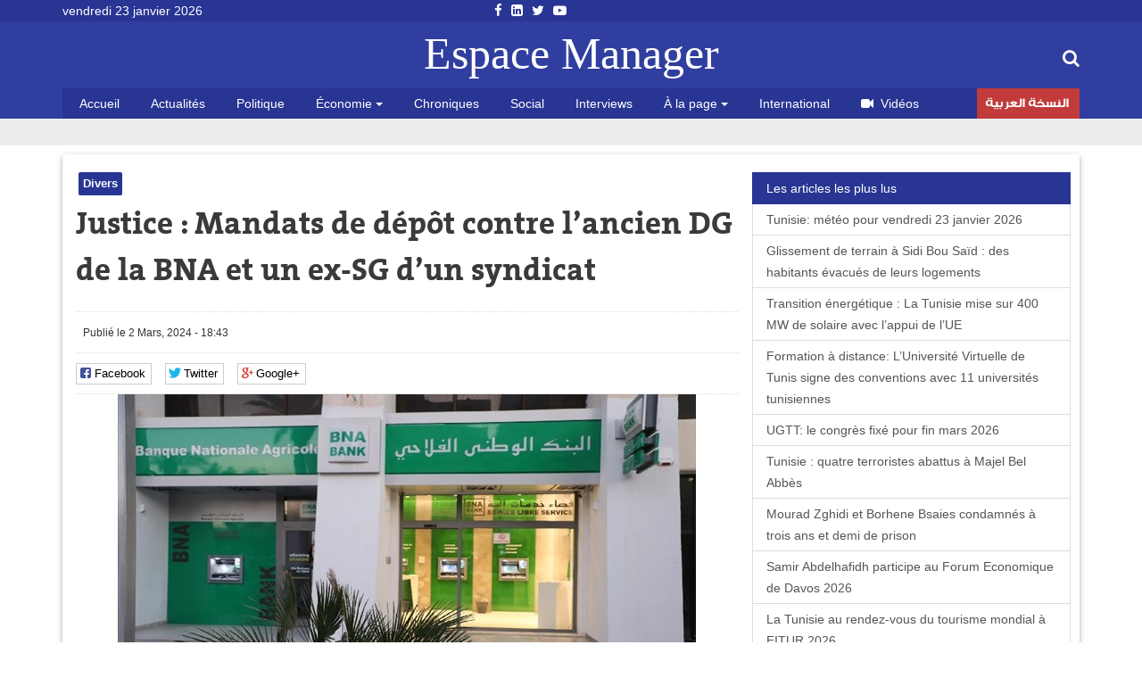

--- FILE ---
content_type: text/html; charset=utf-8
request_url: https://www.espacemanager.com/justice-mandats-de-depot-contre-lancien-dg-de-la-bna-et-un-ex-sg-dun-syndicat.html
body_size: 8760
content:
<!DOCTYPE html>
<html lang="fr" dir="ltr">
<head>
<title>Justice : Mandats de dépôt contre l’ancien DG de la BNA et un ex-SG d’un syndicat</title>
<meta http-equiv="Content-Type" content="text/html; charset=utf-8" />
<script src="https://www.google.com/recaptcha/api.js?hl=fr" async="async" defer="defer"></script>
<meta property="og:image" content="https://www.espacemanager.com/sites/default/files/field/image/bna_bank_1509_0.jpg" />
<link rel="shortcut icon" href="https://www.espacemanager.com/sites/all/themes/journal/favicon.ico" type="image/vnd.microsoft.icon" />
<meta name="description" content="Le juge d&#039;instruction auprès du pôle financier a émis un mandat de dépôt à l&#039;encontre de l&#039;ancien directeur général de la Banque nationale agricole (BNA-Bank), ainsi qu&#039;un ancien cadre et ex-secrétaire général d&#039;un syndicat de la même banque, pour des irrégularités dans l&#039;attribution d&#039;un prêt, le non-respect des procédures en vigueur et des préjudices à l&#039;administration." />
<meta property="og:site_name" content="Espace Manager" />
<meta property="og:type" content="article" />
<meta property="og:url" content="https://www.espacemanager.com/justice-mandats-de-depot-contre-lancien-dg-de-la-bna-et-un-ex-sg-dun-syndicat.html" />
<meta property="og:title" content="Justice : Mandats de dépôt contre l’ancien DG de la BNA et un ex-SG d’un syndicat" />
<meta property="og:description" content="Le juge d&#039;instruction auprès du pôle financier a émis un mandat de dépôt à l&#039;encontre de l&#039;ancien directeur général de la Banque nationale agricole (BNA-Bank), ainsi qu&#039;un ancien cadre et ex-secrétaire général d&#039;un syndicat de la même banque, pour des irrégularités dans l&#039;attribution d&#039;un prêt, le non-respect des procédures en vigueur et des préjudices à l&#039;administration." />
<meta name="twitter:card" content="summary" />
<meta name="twitter:url" content="https://www.espacemanager.com/justice-mandats-de-depot-contre-lancien-dg-de-la-bna-et-un-ex-sg-dun-syndicat.html" />
<meta name="twitter:title" content="Justice : Mandats de dépôt contre l’ancien DG de la BNA et un ex-SG" />
<meta name="twitter:description" content="Le juge d&#039;instruction auprès du pôle financier a émis un mandat de dépôt à l&#039;encontre de l&#039;ancien directeur général de la Banque nationale agricole (BNA-Bank), ainsi qu&#039;un ancien cadre et" />
<meta property="fb:app_id" content="534386089917286" />
<meta property="article:publisher" content="https://www.facebook.com/espacemanager" />
<meta property="og:site_name" content="Espacemanager"/>
<meta property="og:type" content="article"> 
<meta name="viewport" content="width=device-width, initial-scale=1.0">

<style>
@import url("https://www.espacemanager.com/sites/all/modules/scald/modules/fields/mee/css/editor-global.css?t9bw7f");
</style>
<style>
@import url("https://www.espacemanager.com/sites/default/files/honeypot/honeypot.css?t9bw7f");
</style>
<link type="text/css" rel="stylesheet" href="https://maxcdn.bootstrapcdn.com/font-awesome/4.7.0/css/font-awesome.min.css" media="all" />
<style>
@import url("https://www.espacemanager.com/sites/all/themes/journal/css/social.css?t9bw7f");
</style>
<link type="text/css" rel="stylesheet" href="https://cdn.jsdelivr.net/bootstrap/3.3.7/css/bootstrap.min.css" media="all" />
<style>
@import url("https://www.espacemanager.com/sites/all/themes/journal/css/style.css?t9bw7f");
</style>
  <!-- HTML5 element support for IE6-8 -->
  <!--[if lt IE 9]>
    <script src="//html5shiv.googlecode.com/svn/trunk/html5.js"></script>
  <![endif]-->
<script src="//code.jquery.com/jquery-3.1.1.min.js"></script>
<script>window.jQuery || document.write("<script src='/sites/all/modules/contrib/jquery_update/replace/jquery/3.1/jquery.min.js'>\x3C/script>")</script>
<script src="https://www.espacemanager.com/misc/jquery-extend-3.4.0.js?v=3.1.1"></script>
<script src="https://www.espacemanager.com/misc/jquery-html-prefilter-3.5.0-backport.js?v=3.1.1"></script>
<script src="https://www.espacemanager.com/misc/jquery.once.js?v=1.2"></script>
<script>var googletag = googletag || {};
googletag.cmd = googletag.cmd || [];
googletag.slots = googletag.slots || {};</script>
<script src="https://www.googletagservices.com/tag/js/gpt.js"></script>
<script src="https://www.espacemanager.com/misc/drupal.js?t9bw7f"></script>
<script src="//code.jquery.com/ui/1.10.2/jquery-ui.min.js"></script>
<script>window.jQuery.ui || document.write("<script src='/sites/all/modules/contrib/jquery_update/replace/ui/ui/minified/jquery-ui.min.js'>\x3C/script>")</script>
<script src="https://www.espacemanager.com/misc/ui/jquery.ui.position-1.13.0-backport.js?v=1.10.2"></script>
<script>googletag.slots["leaderboard"] = googletag.defineSlot("/99361613/Leaderboard", [1000, 300], "dfp-ad-leaderboard")
  .addService(googletag.pubads());</script>
<script src="https://www.espacemanager.com/sites/all/modules/contrib/jquery_update/replace/ui/external/jquery.cookie.js?v=67fb34f6a866c40d0570"></script>
<script src="https://www.espacemanager.com/sites/all/modules/contrib/jquery_update/replace/jquery.form/4/jquery.form.min.js?v=4.2.1"></script>
<script>googletag.slots["halfage"] = googletag.defineSlot("/99361613/halfpage", [300, 600], "dfp-ad-halfage")
  .addService(googletag.pubads());</script>
<script>googletag.slots["square"] = googletag.defineSlot("/99361613/Square", [300, 250], "dfp-ad-square")
  .addService(googletag.pubads())
  .set("adsense_ad_types", "text_image");</script>
<script src="https://www.espacemanager.com/misc/ajax.js?v=7.91"></script>
<script src="https://cdn.jsdelivr.net/bootstrap/3.3.7/js/bootstrap.min.js"></script>
<script>googletag.cmd.push(function() {
  googletag.pubads().enableAsyncRendering();
  googletag.pubads().enableSingleRequest();
  googletag.pubads().collapseEmptyDivs();
});

googletag.enableServices();</script>
<script src="https://www.espacemanager.com/sites/default/files/languages/fr_afpITPL0DNjuH8sqNpjrwZxx2T81Q3ank2Kix5hHGZw.js?t9bw7f"></script>
<script src="https://www.espacemanager.com/sites/all/modules/scald/modules/providers/scald_image/scald_image.js?t9bw7f"></script>
<script src="https://www.espacemanager.com/sites/all/modules/contrib/captcha/captcha.js?t9bw7f"></script>
<script src="https://www.espacemanager.com/sites/all/modules/custom/devise/js/jquery.currency.js?t9bw7f"></script>
<script src="https://www.espacemanager.com/sites/all/modules/custom/devise/js/jquery.currency.localization.en_US.js?t9bw7f"></script>
<script>jQuery(document).ready(function(){
		  			    var popular = [
        "EUR", "USD", "RUB", "JPY", "GBP","TND",
    ];
		
		  jQuery("#currency-widget").currency({
	         // Popular currenices
        fromPopular: popular,
        // Popular currenices
        toPopular: popular,
			  copyright: false,
			   quantity: 1,
        // Currency exchange from
        from: "EUR",
        // Currency exchange to
        to: "TND",
        // The number of digits after the decimal point
        decimals: 4,
        // Disable loading image
        loadingImage: false,
			  
		  });
		  
		  
		  
		  });</script>
<script src="https://www.espacemanager.com/sites/all/modules/contrib/search_autocomplete/js/jquery.autocomplete.js?t9bw7f"></script>
<script src="https://www.espacemanager.com/misc/textarea.js?v=7.91"></script>
<script src="https://www.espacemanager.com/sites/all/themes/bootstrap/js/misc/_progress.js?v=7.91"></script>
<script src="https://www.espacemanager.com/sites/all/modules/contrib/ajax_comments/ajax_comments.js?t9bw7f"></script>
<script src="https://cdnjs.cloudflare.com/ajax/libs/jquery.lazyloadxt/1.0.5/jquery.lazyloadxt.min.js"></script>
<script src="https://cdnjs.cloudflare.com/ajax/libs/bootstrap-validator/0.4.5/js/bootstrapvalidator.min.js"></script>
<script src="https://www.espacemanager.com/sites/all/themes/journal/js/custom.js?t9bw7f"></script>
<script src="https://www.espacemanager.com/sites/all/themes/journal/js/social.js?t9bw7f"></script>
<script>jQuery.extend(Drupal.settings, {"basePath":"\/","pathPrefix":"","setHasJsCookie":0,"ajaxPageState":{"theme":"journal","theme_token":"Ymzea78Mxjqf21gONDTOoNVatCSNZ6HIZTEgsu4Ljg4","jquery_version":"3.1","js":{"sites\/all\/modules\/addthis\/addthis.js":1,"\/\/code.jquery.com\/jquery-3.1.1.min.js":1,"0":1,"misc\/jquery-extend-3.4.0.js":1,"misc\/jquery-html-prefilter-3.5.0-backport.js":1,"misc\/jquery.once.js":1,"1":1,"https:\/\/www.googletagservices.com\/tag\/js\/gpt.js":1,"misc\/drupal.js":1,"\/\/code.jquery.com\/ui\/1.10.2\/jquery-ui.min.js":1,"2":1,"misc\/ui\/jquery.ui.position-1.13.0-backport.js":1,"3":1,"sites\/all\/modules\/contrib\/jquery_update\/replace\/ui\/external\/jquery.cookie.js":1,"sites\/all\/modules\/contrib\/jquery_update\/replace\/jquery.form\/4\/jquery.form.min.js":1,"4":1,"5":1,"misc\/ajax.js":1,"https:\/\/cdn.jsdelivr.net\/bootstrap\/3.3.7\/js\/bootstrap.min.js":1,"6":1,"public:\/\/languages\/fr_afpITPL0DNjuH8sqNpjrwZxx2T81Q3ank2Kix5hHGZw.js":1,"sites\/all\/modules\/scald\/modules\/providers\/scald_image\/scald_image.js":1,"sites\/all\/modules\/contrib\/captcha\/captcha.js":1,"sites\/all\/modules\/custom\/devise\/js\/jquery.currency.js":1,"sites\/all\/modules\/custom\/devise\/js\/jquery.currency.localization.en_US.js":1,"7":1,"sites\/all\/modules\/contrib\/search_autocomplete\/js\/jquery.autocomplete.js":1,"misc\/textarea.js":1,"sites\/all\/themes\/bootstrap\/js\/misc\/_progress.js":1,"sites\/all\/modules\/contrib\/ajax_comments\/ajax_comments.js":1,"https:\/\/cdnjs.cloudflare.com\/ajax\/libs\/jquery.lazyloadxt\/1.0.5\/jquery.lazyloadxt.min.js":1,"https:\/\/cdnjs.cloudflare.com\/ajax\/libs\/bootstrap-validator\/0.4.5\/js\/bootstrapvalidator.min.js":1,"sites\/all\/themes\/journal\/js\/custom.js":1,"sites\/all\/themes\/journal\/js\/social.js":1},"css":{"sites\/all\/modules\/scald\/modules\/fields\/mee\/css\/editor-global.css":1,"public:\/\/honeypot\/honeypot.css":1,"https:\/\/maxcdn.bootstrapcdn.com\/font-awesome\/4.7.0\/css\/font-awesome.min.css":1,"sites\/all\/themes\/journal\/css\/social.css":1,"https:\/\/cdn.jsdelivr.net\/bootstrap\/3.3.7\/css\/bootstrap.min.css":1,"sites\/all\/themes\/journal\/css\/style.css":1}},"video_filter":{"url":{"ckeditor":"\/video_filter\/dashboard\/ckeditor"},"instructions_url":"\/video_filter\/instructions","modulepath":"sites\/all\/modules\/contrib\/video_filter"},"better_exposed_filters":{"views":{"popular":{"displays":{"populaires":{"filters":[]}}},"frontpage":{"displays":{"fil_actu":{"filters":[]},"block_tags":{"filters":[]},"block_related":{"filters":[]}}}}},"search_autocomplete":{"form3":{"selector":"#edit-search-block-form--2","minChars":"2","max_sug":"10","type":"internal","datas":"https:\/\/www.espacemanager.com\/search_autocomplete\/autocomplete\/3\/","fid":"3","theme":"minimal","auto_submit":"1","auto_redirect":"1"}},"urlIsAjaxTrusted":{"\/justice-mandats-de-depot-contre-lancien-dg-de-la-bna-et-un-ex-sg-dun-syndicat.html":true,"\/system\/ajax":true,"\/comment\/reply\/119024":true},"ajax":{"edit-ajax-comments-reply-form-119024-0-0":{"callback":"ajax_comments_submit_js","wrapper":"ajax-comments-reply-form-119024-0-0","method":"replaceWith","effect":"fade","event":"mousedown","keypress":true,"prevent":"click","url":"\/system\/ajax","submit":{"_triggering_element_name":"op","_triggering_element_value":"Enregistrer"}}},"bootstrap":{"anchorsFix":"0","anchorsSmoothScrolling":"0","formHasError":1,"popoverEnabled":1,"popoverOptions":{"animation":1,"html":0,"placement":"right","selector":"","trigger":"click","triggerAutoclose":1,"title":"","content":"","delay":0,"container":"body"},"tooltipEnabled":1,"tooltipOptions":{"animation":1,"html":0,"placement":"auto left","selector":"","trigger":"hover focus","delay":0,"container":"body"}}});</script>
<!-- Global site tag (gtag.js) - Google Analytics -->
<script async src="https://www.googletagmanager.com/gtag/js?id=UA-2748545-1"></script>
<script>
  window.dataLayer = window.dataLayer || [];
  function gtag(){dataLayer.push(arguments);}
  gtag('js', new Date());

  gtag('config', 'UA-2748545-1');
</script>

</head>
<body>
    <div id="page" class="full">
         <header id="header">
      <div class="middle2">
         <div class="row clear">
              <div class="region region-header">
    <section id="block-topheader-topheader" class="block block-topheader clearfix">
        <div class='col-md-3 today'>vendredi 23 janvier 2026</div><div class='col-md-3 social-top'><ul class="social-m"><li class="first leaf"><a href="https://fr-fr.facebook.com/espacemanager/"><i class="fa fa-facebook"></i></a></li>
<li class="leaf"><a href="https://#"><i class="fa fa-linkedin-square"></i></a></li>
<li class="leaf"><a href="https://twitter.com/espacemanager?lang=fr"><i class="fa fa-twitter"></i></a></li>
<li class="last leaf"><a href="https://www.youtube.com/channel/UCu6Tu_RlkABQ9kgDq-hVlQw"><i class="fa fa-youtube-play"></i></a></li>
</ul></div></section>  </div>
		
         </div>
      </div>
      <div class="navbar-inner">
         <div class="row clear mainnav">
                        <div class="logo">
               <a href="/">
                  Espace Manager
               </a>
            </div>
                          <div class="region region-search">
    <section id="moteur" class="troc-search navbar-collapse collapse">
        <form class="form-search content-search form-search content-search" action="/justice-mandats-de-depot-contre-lancien-dg-de-la-bna-et-un-ex-sg-dun-syndicat.html" method="post" id="search-block-form" accept-charset="UTF-8"><div><div class="search-box">
   
    <div class="input-append"><input title="Indiquer les termes à rechercher" placeholder="Mot clé, ex: loi de finances 2018, Youssef Chahed" class="form-control form-text" type="text" id="edit-search-block-form--2" name="search_block_form" value="" size="15" maxlength="128" /><span class="icon-magnifier search-icon"><i class="fa fa-search" aria-hidden="true"></i></span></div><div class="form-actions form-wrapper form-group" id="edit-actions--2"><button class="element-invisible btn btn-primary form-submit" type="submit" id="edit-submit" name="op" value="Rechercher">Rechercher</button>
</div><input type="hidden" name="form_build_id" value="form-SfGAOl6TbFUFsTAcuqhJzfWp5bFEMKzAMDbcptBIq9w" />
<input type="hidden" name="form_id" value="search_block_form" />
</div>
</div></form></section>  </div>
                          <div class="region region-navigation">
    <nav id="menu" class="main-menu">
<ul class="sf-menu"><li class="first leaf"><a href="/" rel="nofollow" class="accueil">Accueil</a></li>
<li class="leaf"><a href="/actualites.html">Actualités</a></li>
<li class="leaf"><a href="/politique.html">Politique</a></li>
<li class="expanded dropdown"><a href="/economie" class="dropdown-toggle" data-toggle="dropdown">Économie <span class="caret"></span></a><ul class="dropdown-menu"><li class="first leaf"><a href="/finance.html">Finance</a></li>
<li class="leaf"><a href="/infos-societes.html">Infos sociétés</a></li>
<li class="leaf"><a href="/macro.html">Macro</a></li>
<li class="last leaf"><a href="/marketing.html">Marketing</a></li>
</ul></li>
<li class="leaf"><a href="/chroniques.html">Chroniques</a></li>
<li class="leaf"><a href="/social.html">Social</a></li>
<li class="leaf"><a href="/interviews.html">Interviews</a></li>
<li class="expanded dropdown"><a href="http://#" class="dropdown-toggle" data-toggle="dropdown">À la page <span class="caret"></span></a><ul class="dropdown-menu"><li class="first leaf"><a href="/auto.html">Auto</a></li>
<li class="leaf"><a href="/communiques.html">Communiqués</a></li>
<li class="leaf"><a href="/divers.html">Divers</a></li>
<li class="leaf"><a href="/high-tech.html">High Tech</a></li>
<li class="last leaf"><a href="/sport.html">Sport</a></li>
</ul></li>
<li class="leaf"><a href="/international.html">International</a></li>
<li class="leaf"><a href="/videos.html" id="fa fa-video-camera"><i class="fa fa-video-camera"></i>Vidéos</a></li>
<li class="last leaf arabe"><a href="https://ar.espacemanager.com/" target="_blank">النسخة العربية</a></li>
</ul></nav>

  </div>
         </div>
      </div>
   </header>
      <div class="clear">
        <div class="region region-leaderboard">
    <section id="block-dfp-leaderboard" class="block block-dfp clearfix">
        <div id="dfp-ad-leaderboard-wrapper" class="dfp-tag-wrapper">
<div  id="dfp-ad-leaderboard" class="dfp-tag-wrapper">
    <script type="text/javascript">
    googletag.cmd.push(function() {
      googletag.display("dfp-ad-leaderboard");
    });
  </script>
</div>
</div></section>  </div>
         </div>
   <div class="row clear">
            <div class="bannver">
         <div id="dfloatban">
                     </div>
      </div>
            <div class="page-content-articles mdl-shadow mdl-corner">
         <div class="row clearfix page-interne">
                                                    <div class="article_normal col-lg-9 col-md-9 col-sm-12 col-xs-12 no-padding">
   <article>
   
            <div class="">
      <ul class="tags">
	<li class="first-tag"><a href="/divers.html">Divers</a></li>
				</ul></div>
            <div class="">
         <h1 class="tt32">  Justice : Mandats de dépôt contre l’ancien DG de la BNA et un ex-SG d’un syndicat</h1>
      </div>
      <div class="clear">
                  <div class="entry-meta">
            <span class="published"><i class="icon-time first-i"></i>Publié le 2 Mars, 2024 - 18:43 </span> 
         </div>
         <div class="meta">
            <div class="social-likes" data-url="https://www.espacemanager.com/justice-mandats-de-depot-contre-lancien-dg-de-la-bna-et-un-ex-sg-dun-syndicat.html" data-title="  Justice : Mandats de dépôt contre l’ancien DG de la BNA et un ex-SG d’un syndicat">
               <div class="facebook" title="Share link on Facebook">Facebook</div>
               <div class="twitter" data-via="espacemanager" data-related="EM" title="Share link on Twitter">Twitter</div>
	       <div class="plusone" title="Share link on Google+">Google+</div>
            </div>
         </div>
                  <!--div class="pub160">
	    <ins data-revive-zoneid="3" data-revive-ct0="{clickurl_enc}" data-revive-id="4f8c45ad966af6bdb6bf40382fb16e60"></ins>
	    <script async src="//ads.espacemanager.com/www/delivery/asyncjs.php"></script>
         </div>-->
      </div>
      <div class="posts">
                                                                                 <center><img class="img-responsive" data-src="/sites/default/files/field/image/bna_bank_1509.jpg" alt="  Justice : Mandats de dépôt contre l’ancien DG de la BNA et un ex-SG d’un syndicat" /></center>
                           <div class="field field-name-body field-type-text-with-summary field-label-hidden"><div class="field-items"><div class="field-item even"><p class="rtejustify"> </p>
<p class="rtejustify">Le juge d'instruction auprès du pôle financier a émis un mandat de dépôt à l'encontre de l'ancien directeur général de la Banque nationale agricole (BNA-Bank), ainsi qu'un ancien cadre et ex-secrétaire général d'un syndicat de la même banque, pour des irrégularités dans l'attribution d'un prêt, le non-respect des procédures en vigueur et des préjudices à l'administration.</p>
</div></div></div><div class="view view-frontpage view-id-frontpage view-display-id-block_related view-dom-id-8d2c1db50c23c22f78bbccddb2cb9fb1">
        
  
  
      <div class="view-content">
      
 
    </div>
  
  
  
  
  
  
</div>         <div id="comments" class="blog-comment comment-wrapper comment-wrapper-nid-119024">
<h3 class="text-success">Votre commentaire</h3>
    <section class="col-md-7" id="comment-form-wrapper" class="well">
      <form class="comment-form ajax-comments-reply-form-119024-0-0 ajax-comments-form-add" id="ajax-comments-reply-form-119024-0-0" action="/comment/reply/119024" method="post" accept-charset="UTF-8"><div><div class="form-item form-item-name form-type-textfield form-group"> <label class="control-label" for="edit-name">Votre nom</label>
<input class="form-control form-text" type="text" id="edit-name" name="name" value="" size="30" maxlength="60" /></div><input type="hidden" name="form_build_id" value="form-GPW0d9HYyLMdwPzxzPh_GoiNGDl_SEwPQx_WSVbQF1M" />
<input type="hidden" name="form_id" value="comment_node_article_form" />
<input type="hidden" name="honeypot_time" value="1769190861|jxX9mqrX3TjmE-9m_6gDlerO6gWSdvnnD0-x3gYRou0" />
<div class="field-type-text field-name-field-adresse-mail field-widget-text-textfield form-wrapper form-group" id="edit-field-adresse-mail"><div id="field-adresse-mail-add-more-wrapper"><div class="form-item form-item-field-adresse-mail-und-0-value form-type-textfield form-group"> <label class="control-label" for="edit-field-adresse-mail-und-0-value">Adresse mail</label>
<input class="text-full form-control form-text" type="text" id="edit-field-adresse-mail-und-0-value" name="field_adresse_mail[und][0][value]" value="" size="60" maxlength="255" /></div></div></div><div class="form-item form-item-subject form-type-textfield form-group"> <label class="control-label" for="edit-subject">Objet</label>
<input class="form-control form-text" type="text" id="edit-subject" name="subject" value="" size="60" maxlength="64" /></div><div class="field-type-text-long field-name-comment-body field-widget-text-textarea form-wrapper form-group" id="edit-comment-body"><div id="comment-body-add-more-wrapper"><div class="form-item form-item-comment-body-und-0-value form-type-textarea form-group"> <label class="control-label" for="edit-comment-body-und-0-value">commentaire <span class="form-required" title="Ce champ est requis.">*</span></label>
<div class="form-textarea-wrapper resizable"><textarea class="text-full form-control form-textarea required" id="edit-comment-body-und-0-value" name="comment_body[und][0][value]" cols="60" rows="5"></textarea></div></div></div></div><div class="captcha"><input type="hidden" name="captcha_sid" value="222" />
<input type="hidden" name="captcha_token" value="1e9de4ce1226a42af3da914ab9b03e92" />
<input type="hidden" name="captcha_response" value="Google no captcha" />
<div class="g-recaptcha" data-sitekey="6LfFoCcTAAAAAA0RH2dh7gD_STa8fetlfd4kjTqy" data-theme="light" data-type="image"></div></div><div class="form-actions form-wrapper form-group" id="edit-actions"><button type="submit" id="edit-ajax-comments-reply-form-119024-0-0" name="op" value="Enregistrer" class="btn btn-success form-submit icon-before"><span class="icon glyphicon glyphicon-ok" aria-hidden="true"></span>
 Enregistrer</button>
</div><div class="url-textfield"><div class="form-item form-item-url form-type-textfield form-group"> <label class="control-label" for="edit-url">Leave this field blank</label>
<input autocomplete="off" class="form-control form-text" type="text" id="edit-url" name="url" value="" size="20" maxlength="128" /></div></div></div></form>    </section>
<section class="col-md-5"><div id="dfp-ad-halfage-wrapper" class="dfp-tag-wrapper">
<div  id="dfp-ad-halfage" class="dfp-tag-wrapper">
    <script type="text/javascript">
    googletag.cmd.push(function() {
      googletag.display("dfp-ad-halfage");
    });
  </script>
</div>
</div></section>
    <ul class="comments">
<div class="ajax-comment-wrapper ajax-comment-dummy-comment" style="display:none"><div class="form-item form-type-item form-group"></div></div></ul>
</div>      </div>
   </article>
</div>
            <div class="col-lg-3 col-md-3 col-sm-12 col-xs-12 sidebar">
		  <div class="region region-pave">
    <section id="block-dfp-square" class="block block-dfp clearfix">
        <div id="dfp-ad-square-wrapper" class="dfp-tag-wrapper">
<div  id="dfp-ad-square" class="dfp-tag-wrapper">
    <script type="text/javascript">
    googletag.cmd.push(function() {
      googletag.display("dfp-ad-square");
    });
  </script>
</div>
</div></section>  </div>
		  <div class="region region-most">
    <section id="block-views-popular-populaires" class="block block-views clearfix">
        <div class="view view-popular view-id-popular view-display-id-populaires view-dom-id-042b83348d87f82e1905c92fdc68b2b3">
        
  
  
      <div class="view-content">
      <div class="list-group">
	<span class="list-group-item active">
		<i class="icon-pushpin"></i> Les articles les plus lus
	</span>
			<a href="/tunisie-meteo-pour-vendredi-23-janvier-2026.html" class="list-group-item">Tunisie: météo pour vendredi 23 janvier 2026</a>
			<a href="/glissement-de-terrain-sidi-bou-said-des-habitants-evacues-de-leurs-logements.html" class="list-group-item"> Glissement de terrain à Sidi Bou Saïd : des habitants évacués de leurs logements</a>
			<a href="/transition-energetique-la-tunisie-mise-sur-400-mw-de-solaire-avec-lappui-de-lue.html" class="list-group-item">Transition énergétique : La Tunisie mise sur 400 MW de solaire avec l’appui de l’UE</a>
			<a href="/formation-distance-luniversite-virtuelle-de-tunis-signe-des-conventions-avec-11-universites.html" class="list-group-item">Formation à distance: L’Université Virtuelle de Tunis signe des conventions avec 11 universités tunisiennes</a>
			<a href="/ugtt-le-congres-fixe-pour-fin-mars-2026.html" class="list-group-item">UGTT: le congrès fixé pour fin mars 2026</a>
			<a href="/tunisie-quatre-terroristes-abattus-majel-bel-abbes.html" class="list-group-item">Tunisie :  quatre terroristes abattus à Majel Bel Abbès</a>
			<a href="/mourad-zghidi-et-borhene-bsaies-condamnes-trois-ans-et-demi-de-prison.html" class="list-group-item"> Mourad Zghidi et Borhene Bsaies condamnés à trois ans et demi de prison</a>
			<a href="/samir-abdelhafidh-participe-au-forum-economique-de-davos-2026.html" class="list-group-item">Samir Abdelhafidh participe au Forum Economique de Davos 2026</a>
			<a href="/la-tunisie-au-rendez-vous-du-tourisme-mondial-fitur-2026.html" class="list-group-item">La Tunisie au rendez-vous du tourisme mondial à FITUR 2026</a>
	</div>    </div>
  
  
  
  
  
  
</div></section>  </div>
            </div>
         </div>
      </div>
   </div>
   <footer id="footer">
      <div class="footer-middle">
         <div class="row clearfix">
              <div class="region region-footer">
    <section class="col-lg-2 block-menu-menu-espace-manager">
      <h4>Espace Manager</h4>
      <ul><li class="first leaf"><a href="/qui-sommes-nous.html">Qui sommes-nous ?</a></li>
<li class="leaf"><a href="/">Recever notre newsletter</a></li>
<li class="leaf"><a href="/kitmedia">Publicité</a></li>
<li class="leaf"><a href="/">Contact</a></li>
<li class="last leaf"><a href="/">Index Actualités</a></li>
</ul></section>
<section class="col-lg-10 block-menu-menu-nos-rubriques">
      <h4>Nos rubriques</h4>
      <ul class="nos-rubriques"><li class="first leaf"><a href="/actualites.html">Actualité Tunisie</a></li>
<li class="leaf"><a href="/auto.html">Auto</a></li>
<li class="leaf"><a href="/chroniques.html">Chroniques</a></li>
<li class="leaf"><a href="/communiques.html">Communiqués</a></li>
<li class="leaf"><a href="/divers.html">Divers</a></li>
<li class="leaf"><a href="/finance.html">Finance</a></li>
<li class="leaf"><a href="/high-tech.html">High tech</a></li>
<li class="leaf"><a href="/macro.html">Macro</a></li>
<li class="last leaf"><a href="/sport.html">Sport</a></li>
</ul></section>
  </div>
         </div>
      </div>
      <div class="footer-last">
         <div class="row clearfix">
              <div class="region region-copyright">
    <section id="block-menu-menu-social-icons" class="block block-menu clearfix">
        <ul class="social-m"><li class="first leaf"><a href="https://fr-fr.facebook.com/espacemanager/"><i class="fa fa-facebook"></i></a></li>
<li class="leaf"><a href="https://#"><i class="fa fa-linkedin-square"></i></a></li>
<li class="leaf"><a href="https://twitter.com/espacemanager?lang=fr"><i class="fa fa-twitter"></i></a></li>
<li class="last leaf"><a href="https://www.youtube.com/channel/UCu6Tu_RlkABQ9kgDq-hVlQw"><i class="fa fa-youtube-play"></i></a></li>
</ul></section><section id="block-copyright-copyright" class="block block-copyright clearfix">
        © 2007- 2026 Espace Manager Tous les droits réservés | F5´it with <i class="glyphicon glyphicon-heart"></i></section>  </div>
         </div>
      </div>
   </footer>
</div>
  <script src="https://www.espacemanager.com/sites/all/modules/addthis/addthis.js?t9bw7f"></script>
</body>
</html>


--- FILE ---
content_type: text/html; charset=utf-8
request_url: https://www.google.com/recaptcha/api2/anchor?ar=1&k=6LfFoCcTAAAAAA0RH2dh7gD_STa8fetlfd4kjTqy&co=aHR0cHM6Ly93d3cuZXNwYWNlbWFuYWdlci5jb206NDQz&hl=fr&type=image&v=N67nZn4AqZkNcbeMu4prBgzg&theme=light&size=normal&anchor-ms=20000&execute-ms=30000&cb=rouxrhrf7rif
body_size: 49615
content:
<!DOCTYPE HTML><html dir="ltr" lang="fr"><head><meta http-equiv="Content-Type" content="text/html; charset=UTF-8">
<meta http-equiv="X-UA-Compatible" content="IE=edge">
<title>reCAPTCHA</title>
<style type="text/css">
/* cyrillic-ext */
@font-face {
  font-family: 'Roboto';
  font-style: normal;
  font-weight: 400;
  font-stretch: 100%;
  src: url(//fonts.gstatic.com/s/roboto/v48/KFO7CnqEu92Fr1ME7kSn66aGLdTylUAMa3GUBHMdazTgWw.woff2) format('woff2');
  unicode-range: U+0460-052F, U+1C80-1C8A, U+20B4, U+2DE0-2DFF, U+A640-A69F, U+FE2E-FE2F;
}
/* cyrillic */
@font-face {
  font-family: 'Roboto';
  font-style: normal;
  font-weight: 400;
  font-stretch: 100%;
  src: url(//fonts.gstatic.com/s/roboto/v48/KFO7CnqEu92Fr1ME7kSn66aGLdTylUAMa3iUBHMdazTgWw.woff2) format('woff2');
  unicode-range: U+0301, U+0400-045F, U+0490-0491, U+04B0-04B1, U+2116;
}
/* greek-ext */
@font-face {
  font-family: 'Roboto';
  font-style: normal;
  font-weight: 400;
  font-stretch: 100%;
  src: url(//fonts.gstatic.com/s/roboto/v48/KFO7CnqEu92Fr1ME7kSn66aGLdTylUAMa3CUBHMdazTgWw.woff2) format('woff2');
  unicode-range: U+1F00-1FFF;
}
/* greek */
@font-face {
  font-family: 'Roboto';
  font-style: normal;
  font-weight: 400;
  font-stretch: 100%;
  src: url(//fonts.gstatic.com/s/roboto/v48/KFO7CnqEu92Fr1ME7kSn66aGLdTylUAMa3-UBHMdazTgWw.woff2) format('woff2');
  unicode-range: U+0370-0377, U+037A-037F, U+0384-038A, U+038C, U+038E-03A1, U+03A3-03FF;
}
/* math */
@font-face {
  font-family: 'Roboto';
  font-style: normal;
  font-weight: 400;
  font-stretch: 100%;
  src: url(//fonts.gstatic.com/s/roboto/v48/KFO7CnqEu92Fr1ME7kSn66aGLdTylUAMawCUBHMdazTgWw.woff2) format('woff2');
  unicode-range: U+0302-0303, U+0305, U+0307-0308, U+0310, U+0312, U+0315, U+031A, U+0326-0327, U+032C, U+032F-0330, U+0332-0333, U+0338, U+033A, U+0346, U+034D, U+0391-03A1, U+03A3-03A9, U+03B1-03C9, U+03D1, U+03D5-03D6, U+03F0-03F1, U+03F4-03F5, U+2016-2017, U+2034-2038, U+203C, U+2040, U+2043, U+2047, U+2050, U+2057, U+205F, U+2070-2071, U+2074-208E, U+2090-209C, U+20D0-20DC, U+20E1, U+20E5-20EF, U+2100-2112, U+2114-2115, U+2117-2121, U+2123-214F, U+2190, U+2192, U+2194-21AE, U+21B0-21E5, U+21F1-21F2, U+21F4-2211, U+2213-2214, U+2216-22FF, U+2308-230B, U+2310, U+2319, U+231C-2321, U+2336-237A, U+237C, U+2395, U+239B-23B7, U+23D0, U+23DC-23E1, U+2474-2475, U+25AF, U+25B3, U+25B7, U+25BD, U+25C1, U+25CA, U+25CC, U+25FB, U+266D-266F, U+27C0-27FF, U+2900-2AFF, U+2B0E-2B11, U+2B30-2B4C, U+2BFE, U+3030, U+FF5B, U+FF5D, U+1D400-1D7FF, U+1EE00-1EEFF;
}
/* symbols */
@font-face {
  font-family: 'Roboto';
  font-style: normal;
  font-weight: 400;
  font-stretch: 100%;
  src: url(//fonts.gstatic.com/s/roboto/v48/KFO7CnqEu92Fr1ME7kSn66aGLdTylUAMaxKUBHMdazTgWw.woff2) format('woff2');
  unicode-range: U+0001-000C, U+000E-001F, U+007F-009F, U+20DD-20E0, U+20E2-20E4, U+2150-218F, U+2190, U+2192, U+2194-2199, U+21AF, U+21E6-21F0, U+21F3, U+2218-2219, U+2299, U+22C4-22C6, U+2300-243F, U+2440-244A, U+2460-24FF, U+25A0-27BF, U+2800-28FF, U+2921-2922, U+2981, U+29BF, U+29EB, U+2B00-2BFF, U+4DC0-4DFF, U+FFF9-FFFB, U+10140-1018E, U+10190-1019C, U+101A0, U+101D0-101FD, U+102E0-102FB, U+10E60-10E7E, U+1D2C0-1D2D3, U+1D2E0-1D37F, U+1F000-1F0FF, U+1F100-1F1AD, U+1F1E6-1F1FF, U+1F30D-1F30F, U+1F315, U+1F31C, U+1F31E, U+1F320-1F32C, U+1F336, U+1F378, U+1F37D, U+1F382, U+1F393-1F39F, U+1F3A7-1F3A8, U+1F3AC-1F3AF, U+1F3C2, U+1F3C4-1F3C6, U+1F3CA-1F3CE, U+1F3D4-1F3E0, U+1F3ED, U+1F3F1-1F3F3, U+1F3F5-1F3F7, U+1F408, U+1F415, U+1F41F, U+1F426, U+1F43F, U+1F441-1F442, U+1F444, U+1F446-1F449, U+1F44C-1F44E, U+1F453, U+1F46A, U+1F47D, U+1F4A3, U+1F4B0, U+1F4B3, U+1F4B9, U+1F4BB, U+1F4BF, U+1F4C8-1F4CB, U+1F4D6, U+1F4DA, U+1F4DF, U+1F4E3-1F4E6, U+1F4EA-1F4ED, U+1F4F7, U+1F4F9-1F4FB, U+1F4FD-1F4FE, U+1F503, U+1F507-1F50B, U+1F50D, U+1F512-1F513, U+1F53E-1F54A, U+1F54F-1F5FA, U+1F610, U+1F650-1F67F, U+1F687, U+1F68D, U+1F691, U+1F694, U+1F698, U+1F6AD, U+1F6B2, U+1F6B9-1F6BA, U+1F6BC, U+1F6C6-1F6CF, U+1F6D3-1F6D7, U+1F6E0-1F6EA, U+1F6F0-1F6F3, U+1F6F7-1F6FC, U+1F700-1F7FF, U+1F800-1F80B, U+1F810-1F847, U+1F850-1F859, U+1F860-1F887, U+1F890-1F8AD, U+1F8B0-1F8BB, U+1F8C0-1F8C1, U+1F900-1F90B, U+1F93B, U+1F946, U+1F984, U+1F996, U+1F9E9, U+1FA00-1FA6F, U+1FA70-1FA7C, U+1FA80-1FA89, U+1FA8F-1FAC6, U+1FACE-1FADC, U+1FADF-1FAE9, U+1FAF0-1FAF8, U+1FB00-1FBFF;
}
/* vietnamese */
@font-face {
  font-family: 'Roboto';
  font-style: normal;
  font-weight: 400;
  font-stretch: 100%;
  src: url(//fonts.gstatic.com/s/roboto/v48/KFO7CnqEu92Fr1ME7kSn66aGLdTylUAMa3OUBHMdazTgWw.woff2) format('woff2');
  unicode-range: U+0102-0103, U+0110-0111, U+0128-0129, U+0168-0169, U+01A0-01A1, U+01AF-01B0, U+0300-0301, U+0303-0304, U+0308-0309, U+0323, U+0329, U+1EA0-1EF9, U+20AB;
}
/* latin-ext */
@font-face {
  font-family: 'Roboto';
  font-style: normal;
  font-weight: 400;
  font-stretch: 100%;
  src: url(//fonts.gstatic.com/s/roboto/v48/KFO7CnqEu92Fr1ME7kSn66aGLdTylUAMa3KUBHMdazTgWw.woff2) format('woff2');
  unicode-range: U+0100-02BA, U+02BD-02C5, U+02C7-02CC, U+02CE-02D7, U+02DD-02FF, U+0304, U+0308, U+0329, U+1D00-1DBF, U+1E00-1E9F, U+1EF2-1EFF, U+2020, U+20A0-20AB, U+20AD-20C0, U+2113, U+2C60-2C7F, U+A720-A7FF;
}
/* latin */
@font-face {
  font-family: 'Roboto';
  font-style: normal;
  font-weight: 400;
  font-stretch: 100%;
  src: url(//fonts.gstatic.com/s/roboto/v48/KFO7CnqEu92Fr1ME7kSn66aGLdTylUAMa3yUBHMdazQ.woff2) format('woff2');
  unicode-range: U+0000-00FF, U+0131, U+0152-0153, U+02BB-02BC, U+02C6, U+02DA, U+02DC, U+0304, U+0308, U+0329, U+2000-206F, U+20AC, U+2122, U+2191, U+2193, U+2212, U+2215, U+FEFF, U+FFFD;
}
/* cyrillic-ext */
@font-face {
  font-family: 'Roboto';
  font-style: normal;
  font-weight: 500;
  font-stretch: 100%;
  src: url(//fonts.gstatic.com/s/roboto/v48/KFO7CnqEu92Fr1ME7kSn66aGLdTylUAMa3GUBHMdazTgWw.woff2) format('woff2');
  unicode-range: U+0460-052F, U+1C80-1C8A, U+20B4, U+2DE0-2DFF, U+A640-A69F, U+FE2E-FE2F;
}
/* cyrillic */
@font-face {
  font-family: 'Roboto';
  font-style: normal;
  font-weight: 500;
  font-stretch: 100%;
  src: url(//fonts.gstatic.com/s/roboto/v48/KFO7CnqEu92Fr1ME7kSn66aGLdTylUAMa3iUBHMdazTgWw.woff2) format('woff2');
  unicode-range: U+0301, U+0400-045F, U+0490-0491, U+04B0-04B1, U+2116;
}
/* greek-ext */
@font-face {
  font-family: 'Roboto';
  font-style: normal;
  font-weight: 500;
  font-stretch: 100%;
  src: url(//fonts.gstatic.com/s/roboto/v48/KFO7CnqEu92Fr1ME7kSn66aGLdTylUAMa3CUBHMdazTgWw.woff2) format('woff2');
  unicode-range: U+1F00-1FFF;
}
/* greek */
@font-face {
  font-family: 'Roboto';
  font-style: normal;
  font-weight: 500;
  font-stretch: 100%;
  src: url(//fonts.gstatic.com/s/roboto/v48/KFO7CnqEu92Fr1ME7kSn66aGLdTylUAMa3-UBHMdazTgWw.woff2) format('woff2');
  unicode-range: U+0370-0377, U+037A-037F, U+0384-038A, U+038C, U+038E-03A1, U+03A3-03FF;
}
/* math */
@font-face {
  font-family: 'Roboto';
  font-style: normal;
  font-weight: 500;
  font-stretch: 100%;
  src: url(//fonts.gstatic.com/s/roboto/v48/KFO7CnqEu92Fr1ME7kSn66aGLdTylUAMawCUBHMdazTgWw.woff2) format('woff2');
  unicode-range: U+0302-0303, U+0305, U+0307-0308, U+0310, U+0312, U+0315, U+031A, U+0326-0327, U+032C, U+032F-0330, U+0332-0333, U+0338, U+033A, U+0346, U+034D, U+0391-03A1, U+03A3-03A9, U+03B1-03C9, U+03D1, U+03D5-03D6, U+03F0-03F1, U+03F4-03F5, U+2016-2017, U+2034-2038, U+203C, U+2040, U+2043, U+2047, U+2050, U+2057, U+205F, U+2070-2071, U+2074-208E, U+2090-209C, U+20D0-20DC, U+20E1, U+20E5-20EF, U+2100-2112, U+2114-2115, U+2117-2121, U+2123-214F, U+2190, U+2192, U+2194-21AE, U+21B0-21E5, U+21F1-21F2, U+21F4-2211, U+2213-2214, U+2216-22FF, U+2308-230B, U+2310, U+2319, U+231C-2321, U+2336-237A, U+237C, U+2395, U+239B-23B7, U+23D0, U+23DC-23E1, U+2474-2475, U+25AF, U+25B3, U+25B7, U+25BD, U+25C1, U+25CA, U+25CC, U+25FB, U+266D-266F, U+27C0-27FF, U+2900-2AFF, U+2B0E-2B11, U+2B30-2B4C, U+2BFE, U+3030, U+FF5B, U+FF5D, U+1D400-1D7FF, U+1EE00-1EEFF;
}
/* symbols */
@font-face {
  font-family: 'Roboto';
  font-style: normal;
  font-weight: 500;
  font-stretch: 100%;
  src: url(//fonts.gstatic.com/s/roboto/v48/KFO7CnqEu92Fr1ME7kSn66aGLdTylUAMaxKUBHMdazTgWw.woff2) format('woff2');
  unicode-range: U+0001-000C, U+000E-001F, U+007F-009F, U+20DD-20E0, U+20E2-20E4, U+2150-218F, U+2190, U+2192, U+2194-2199, U+21AF, U+21E6-21F0, U+21F3, U+2218-2219, U+2299, U+22C4-22C6, U+2300-243F, U+2440-244A, U+2460-24FF, U+25A0-27BF, U+2800-28FF, U+2921-2922, U+2981, U+29BF, U+29EB, U+2B00-2BFF, U+4DC0-4DFF, U+FFF9-FFFB, U+10140-1018E, U+10190-1019C, U+101A0, U+101D0-101FD, U+102E0-102FB, U+10E60-10E7E, U+1D2C0-1D2D3, U+1D2E0-1D37F, U+1F000-1F0FF, U+1F100-1F1AD, U+1F1E6-1F1FF, U+1F30D-1F30F, U+1F315, U+1F31C, U+1F31E, U+1F320-1F32C, U+1F336, U+1F378, U+1F37D, U+1F382, U+1F393-1F39F, U+1F3A7-1F3A8, U+1F3AC-1F3AF, U+1F3C2, U+1F3C4-1F3C6, U+1F3CA-1F3CE, U+1F3D4-1F3E0, U+1F3ED, U+1F3F1-1F3F3, U+1F3F5-1F3F7, U+1F408, U+1F415, U+1F41F, U+1F426, U+1F43F, U+1F441-1F442, U+1F444, U+1F446-1F449, U+1F44C-1F44E, U+1F453, U+1F46A, U+1F47D, U+1F4A3, U+1F4B0, U+1F4B3, U+1F4B9, U+1F4BB, U+1F4BF, U+1F4C8-1F4CB, U+1F4D6, U+1F4DA, U+1F4DF, U+1F4E3-1F4E6, U+1F4EA-1F4ED, U+1F4F7, U+1F4F9-1F4FB, U+1F4FD-1F4FE, U+1F503, U+1F507-1F50B, U+1F50D, U+1F512-1F513, U+1F53E-1F54A, U+1F54F-1F5FA, U+1F610, U+1F650-1F67F, U+1F687, U+1F68D, U+1F691, U+1F694, U+1F698, U+1F6AD, U+1F6B2, U+1F6B9-1F6BA, U+1F6BC, U+1F6C6-1F6CF, U+1F6D3-1F6D7, U+1F6E0-1F6EA, U+1F6F0-1F6F3, U+1F6F7-1F6FC, U+1F700-1F7FF, U+1F800-1F80B, U+1F810-1F847, U+1F850-1F859, U+1F860-1F887, U+1F890-1F8AD, U+1F8B0-1F8BB, U+1F8C0-1F8C1, U+1F900-1F90B, U+1F93B, U+1F946, U+1F984, U+1F996, U+1F9E9, U+1FA00-1FA6F, U+1FA70-1FA7C, U+1FA80-1FA89, U+1FA8F-1FAC6, U+1FACE-1FADC, U+1FADF-1FAE9, U+1FAF0-1FAF8, U+1FB00-1FBFF;
}
/* vietnamese */
@font-face {
  font-family: 'Roboto';
  font-style: normal;
  font-weight: 500;
  font-stretch: 100%;
  src: url(//fonts.gstatic.com/s/roboto/v48/KFO7CnqEu92Fr1ME7kSn66aGLdTylUAMa3OUBHMdazTgWw.woff2) format('woff2');
  unicode-range: U+0102-0103, U+0110-0111, U+0128-0129, U+0168-0169, U+01A0-01A1, U+01AF-01B0, U+0300-0301, U+0303-0304, U+0308-0309, U+0323, U+0329, U+1EA0-1EF9, U+20AB;
}
/* latin-ext */
@font-face {
  font-family: 'Roboto';
  font-style: normal;
  font-weight: 500;
  font-stretch: 100%;
  src: url(//fonts.gstatic.com/s/roboto/v48/KFO7CnqEu92Fr1ME7kSn66aGLdTylUAMa3KUBHMdazTgWw.woff2) format('woff2');
  unicode-range: U+0100-02BA, U+02BD-02C5, U+02C7-02CC, U+02CE-02D7, U+02DD-02FF, U+0304, U+0308, U+0329, U+1D00-1DBF, U+1E00-1E9F, U+1EF2-1EFF, U+2020, U+20A0-20AB, U+20AD-20C0, U+2113, U+2C60-2C7F, U+A720-A7FF;
}
/* latin */
@font-face {
  font-family: 'Roboto';
  font-style: normal;
  font-weight: 500;
  font-stretch: 100%;
  src: url(//fonts.gstatic.com/s/roboto/v48/KFO7CnqEu92Fr1ME7kSn66aGLdTylUAMa3yUBHMdazQ.woff2) format('woff2');
  unicode-range: U+0000-00FF, U+0131, U+0152-0153, U+02BB-02BC, U+02C6, U+02DA, U+02DC, U+0304, U+0308, U+0329, U+2000-206F, U+20AC, U+2122, U+2191, U+2193, U+2212, U+2215, U+FEFF, U+FFFD;
}
/* cyrillic-ext */
@font-face {
  font-family: 'Roboto';
  font-style: normal;
  font-weight: 900;
  font-stretch: 100%;
  src: url(//fonts.gstatic.com/s/roboto/v48/KFO7CnqEu92Fr1ME7kSn66aGLdTylUAMa3GUBHMdazTgWw.woff2) format('woff2');
  unicode-range: U+0460-052F, U+1C80-1C8A, U+20B4, U+2DE0-2DFF, U+A640-A69F, U+FE2E-FE2F;
}
/* cyrillic */
@font-face {
  font-family: 'Roboto';
  font-style: normal;
  font-weight: 900;
  font-stretch: 100%;
  src: url(//fonts.gstatic.com/s/roboto/v48/KFO7CnqEu92Fr1ME7kSn66aGLdTylUAMa3iUBHMdazTgWw.woff2) format('woff2');
  unicode-range: U+0301, U+0400-045F, U+0490-0491, U+04B0-04B1, U+2116;
}
/* greek-ext */
@font-face {
  font-family: 'Roboto';
  font-style: normal;
  font-weight: 900;
  font-stretch: 100%;
  src: url(//fonts.gstatic.com/s/roboto/v48/KFO7CnqEu92Fr1ME7kSn66aGLdTylUAMa3CUBHMdazTgWw.woff2) format('woff2');
  unicode-range: U+1F00-1FFF;
}
/* greek */
@font-face {
  font-family: 'Roboto';
  font-style: normal;
  font-weight: 900;
  font-stretch: 100%;
  src: url(//fonts.gstatic.com/s/roboto/v48/KFO7CnqEu92Fr1ME7kSn66aGLdTylUAMa3-UBHMdazTgWw.woff2) format('woff2');
  unicode-range: U+0370-0377, U+037A-037F, U+0384-038A, U+038C, U+038E-03A1, U+03A3-03FF;
}
/* math */
@font-face {
  font-family: 'Roboto';
  font-style: normal;
  font-weight: 900;
  font-stretch: 100%;
  src: url(//fonts.gstatic.com/s/roboto/v48/KFO7CnqEu92Fr1ME7kSn66aGLdTylUAMawCUBHMdazTgWw.woff2) format('woff2');
  unicode-range: U+0302-0303, U+0305, U+0307-0308, U+0310, U+0312, U+0315, U+031A, U+0326-0327, U+032C, U+032F-0330, U+0332-0333, U+0338, U+033A, U+0346, U+034D, U+0391-03A1, U+03A3-03A9, U+03B1-03C9, U+03D1, U+03D5-03D6, U+03F0-03F1, U+03F4-03F5, U+2016-2017, U+2034-2038, U+203C, U+2040, U+2043, U+2047, U+2050, U+2057, U+205F, U+2070-2071, U+2074-208E, U+2090-209C, U+20D0-20DC, U+20E1, U+20E5-20EF, U+2100-2112, U+2114-2115, U+2117-2121, U+2123-214F, U+2190, U+2192, U+2194-21AE, U+21B0-21E5, U+21F1-21F2, U+21F4-2211, U+2213-2214, U+2216-22FF, U+2308-230B, U+2310, U+2319, U+231C-2321, U+2336-237A, U+237C, U+2395, U+239B-23B7, U+23D0, U+23DC-23E1, U+2474-2475, U+25AF, U+25B3, U+25B7, U+25BD, U+25C1, U+25CA, U+25CC, U+25FB, U+266D-266F, U+27C0-27FF, U+2900-2AFF, U+2B0E-2B11, U+2B30-2B4C, U+2BFE, U+3030, U+FF5B, U+FF5D, U+1D400-1D7FF, U+1EE00-1EEFF;
}
/* symbols */
@font-face {
  font-family: 'Roboto';
  font-style: normal;
  font-weight: 900;
  font-stretch: 100%;
  src: url(//fonts.gstatic.com/s/roboto/v48/KFO7CnqEu92Fr1ME7kSn66aGLdTylUAMaxKUBHMdazTgWw.woff2) format('woff2');
  unicode-range: U+0001-000C, U+000E-001F, U+007F-009F, U+20DD-20E0, U+20E2-20E4, U+2150-218F, U+2190, U+2192, U+2194-2199, U+21AF, U+21E6-21F0, U+21F3, U+2218-2219, U+2299, U+22C4-22C6, U+2300-243F, U+2440-244A, U+2460-24FF, U+25A0-27BF, U+2800-28FF, U+2921-2922, U+2981, U+29BF, U+29EB, U+2B00-2BFF, U+4DC0-4DFF, U+FFF9-FFFB, U+10140-1018E, U+10190-1019C, U+101A0, U+101D0-101FD, U+102E0-102FB, U+10E60-10E7E, U+1D2C0-1D2D3, U+1D2E0-1D37F, U+1F000-1F0FF, U+1F100-1F1AD, U+1F1E6-1F1FF, U+1F30D-1F30F, U+1F315, U+1F31C, U+1F31E, U+1F320-1F32C, U+1F336, U+1F378, U+1F37D, U+1F382, U+1F393-1F39F, U+1F3A7-1F3A8, U+1F3AC-1F3AF, U+1F3C2, U+1F3C4-1F3C6, U+1F3CA-1F3CE, U+1F3D4-1F3E0, U+1F3ED, U+1F3F1-1F3F3, U+1F3F5-1F3F7, U+1F408, U+1F415, U+1F41F, U+1F426, U+1F43F, U+1F441-1F442, U+1F444, U+1F446-1F449, U+1F44C-1F44E, U+1F453, U+1F46A, U+1F47D, U+1F4A3, U+1F4B0, U+1F4B3, U+1F4B9, U+1F4BB, U+1F4BF, U+1F4C8-1F4CB, U+1F4D6, U+1F4DA, U+1F4DF, U+1F4E3-1F4E6, U+1F4EA-1F4ED, U+1F4F7, U+1F4F9-1F4FB, U+1F4FD-1F4FE, U+1F503, U+1F507-1F50B, U+1F50D, U+1F512-1F513, U+1F53E-1F54A, U+1F54F-1F5FA, U+1F610, U+1F650-1F67F, U+1F687, U+1F68D, U+1F691, U+1F694, U+1F698, U+1F6AD, U+1F6B2, U+1F6B9-1F6BA, U+1F6BC, U+1F6C6-1F6CF, U+1F6D3-1F6D7, U+1F6E0-1F6EA, U+1F6F0-1F6F3, U+1F6F7-1F6FC, U+1F700-1F7FF, U+1F800-1F80B, U+1F810-1F847, U+1F850-1F859, U+1F860-1F887, U+1F890-1F8AD, U+1F8B0-1F8BB, U+1F8C0-1F8C1, U+1F900-1F90B, U+1F93B, U+1F946, U+1F984, U+1F996, U+1F9E9, U+1FA00-1FA6F, U+1FA70-1FA7C, U+1FA80-1FA89, U+1FA8F-1FAC6, U+1FACE-1FADC, U+1FADF-1FAE9, U+1FAF0-1FAF8, U+1FB00-1FBFF;
}
/* vietnamese */
@font-face {
  font-family: 'Roboto';
  font-style: normal;
  font-weight: 900;
  font-stretch: 100%;
  src: url(//fonts.gstatic.com/s/roboto/v48/KFO7CnqEu92Fr1ME7kSn66aGLdTylUAMa3OUBHMdazTgWw.woff2) format('woff2');
  unicode-range: U+0102-0103, U+0110-0111, U+0128-0129, U+0168-0169, U+01A0-01A1, U+01AF-01B0, U+0300-0301, U+0303-0304, U+0308-0309, U+0323, U+0329, U+1EA0-1EF9, U+20AB;
}
/* latin-ext */
@font-face {
  font-family: 'Roboto';
  font-style: normal;
  font-weight: 900;
  font-stretch: 100%;
  src: url(//fonts.gstatic.com/s/roboto/v48/KFO7CnqEu92Fr1ME7kSn66aGLdTylUAMa3KUBHMdazTgWw.woff2) format('woff2');
  unicode-range: U+0100-02BA, U+02BD-02C5, U+02C7-02CC, U+02CE-02D7, U+02DD-02FF, U+0304, U+0308, U+0329, U+1D00-1DBF, U+1E00-1E9F, U+1EF2-1EFF, U+2020, U+20A0-20AB, U+20AD-20C0, U+2113, U+2C60-2C7F, U+A720-A7FF;
}
/* latin */
@font-face {
  font-family: 'Roboto';
  font-style: normal;
  font-weight: 900;
  font-stretch: 100%;
  src: url(//fonts.gstatic.com/s/roboto/v48/KFO7CnqEu92Fr1ME7kSn66aGLdTylUAMa3yUBHMdazQ.woff2) format('woff2');
  unicode-range: U+0000-00FF, U+0131, U+0152-0153, U+02BB-02BC, U+02C6, U+02DA, U+02DC, U+0304, U+0308, U+0329, U+2000-206F, U+20AC, U+2122, U+2191, U+2193, U+2212, U+2215, U+FEFF, U+FFFD;
}

</style>
<link rel="stylesheet" type="text/css" href="https://www.gstatic.com/recaptcha/releases/N67nZn4AqZkNcbeMu4prBgzg/styles__ltr.css">
<script nonce="xqB1WomgS0wPBuPKbI_7tg" type="text/javascript">window['__recaptcha_api'] = 'https://www.google.com/recaptcha/api2/';</script>
<script type="text/javascript" src="https://www.gstatic.com/recaptcha/releases/N67nZn4AqZkNcbeMu4prBgzg/recaptcha__fr.js" nonce="xqB1WomgS0wPBuPKbI_7tg">
      
    </script></head>
<body><div id="rc-anchor-alert" class="rc-anchor-alert"></div>
<input type="hidden" id="recaptcha-token" value="[base64]">
<script type="text/javascript" nonce="xqB1WomgS0wPBuPKbI_7tg">
      recaptcha.anchor.Main.init("[\x22ainput\x22,[\x22bgdata\x22,\x22\x22,\[base64]/[base64]/[base64]/ZyhXLGgpOnEoW04sMjEsbF0sVywwKSxoKSxmYWxzZSxmYWxzZSl9Y2F0Y2goayl7RygzNTgsVyk/[base64]/[base64]/[base64]/[base64]/[base64]/[base64]/[base64]/bmV3IEJbT10oRFswXSk6dz09Mj9uZXcgQltPXShEWzBdLERbMV0pOnc9PTM/bmV3IEJbT10oRFswXSxEWzFdLERbMl0pOnc9PTQ/[base64]/[base64]/[base64]/[base64]/[base64]\\u003d\x22,\[base64]\\u003d\\u003d\x22,\[base64]/ClcKCb8OQf8OSEh3DiV3CtcK1XiHCqcOYwpPDo8OmFVMTE1Aew7t7wrpVw4JxwrpLBHTCmnDDngbCjn0jccOFDCg2wp81wpPDrhjCt8O4wpZmUsK3QhjDgxfCoMKyS1zCpHHCqxUBV8OMVnMMWFzDtMOLw58awqEhScO6w7/CmHnDisOVw6wxwqnCjXjDphkGbAzChm8+TMKtOMKSO8OGSMO6JcOTcWTDpMKoBcOmw4HDnMKANsKzw7dfBm3Cs1LDnzjCnMO6w7VJIkLCtinCjFVKwoxVw7x3w7dRS3tOwrk7NcOLw5ljwrpsEWPCgcOcw7/DvsO9wrwSQQLDhhwVMcOwSsONw4UTwrrDs8OdF8OFw6zDgVDCuzLCiGPDoG3DhMKkE1zDqT8yG1DCs8OiwoXDl8KQw77Cu8O3wqzDhTxtTjpqwqHDmiZLY1wYH3EcesOzwobCowUvwp/DqixMwrByQMK2NMOewq3CnsOTc0PDhMKXJHM/wr3DvMKTegkwwppfWcOcw4/DlsODwpIPw7JRw6rCm8KyMMOCdUcyG8OkwpsjwoXCtMKDZsOiwpLDk2zDgMKoacKIZMKZw5Rbw7DDmBNQw6fDrMOpw73Dp3PCjcONQ8KZJUVhORY/Ug1Gw6FdWsKoCsODw47Cg8Orw4bDqQjDhMKYUE/CinfCpsOnwrRBKxwwwohJw7tow7vCrsOyw6rDjsKLWMOiJmI/w5gmw6dwwrQ4w77DpMOxWDrCk8KnSGTCqhzDhVXDusO1wpfCpsOke8KEVcO9w68fKcOvC8K1w5MIVFDCtkHDtcOWw7HDoXI3AcKMw6wzTFw5aiwKw5vCnm7CgUgFFH/Dg3TDmMKLw6HDsMO3w7nCm053wqDDoHTCtcODw7TDiHpiw59tE8Ozw6LCokoPwrXDgcKHw79ZwrLDhlPDnHjDm0rCsMOqwoTDgQ7DosKaWsO6bSDDi8OOa8OzM0t9ZcKdVcOgw5/Ds8KdXcOcwojDpcKNXcO7w41Tw4vDtMK4w4V1MkrCpcO4w650bcOtWFzDnMOVKSzChhcOXcOfK0HDnTsPIsOQPMK2SMKHdGIZdTkFw4LDuXQewq45B8O6w67CucOHw6xlw5hPw5/[base64]/CisKIejc+c8Oaw5vDj8OgHWRLwqfDoz7DscKVwqvCv8O4w40dwqjCphYIw597wr1Ew50WZS7CisK1woQ0wrkoAEJcw4YsAcO/[base64]/DgCDCpcO2UcO5GRlmw6zDtk7CvQt8w6TCvMOzBsOgDcKJwqbDhcO3dG1zM2TCi8OKBnHDn8KaFMKie8KEUD/[base64]/DiiTDscOEw7lHVznCiFk7PnTCucKqX0BKw5DCgcKMclVAYcKham/Dt8K1bk7DnMKcw5pgAml9EMOkAMK/OT9SG37DtG/Cmgkww4vDosKewoV+eTjCh0hgHMK/[base64]/CkMKzw7wfw5B3w65oU2/DpHDDg8KEJ8Oiw68yw5bDn1PDtcO+CkQNGsOnaMKCIXDChsO5GQICOsOlwpZwKGvDjQ8XwpgUb8KQB3Uqw6TDjlDDhsOiwpJpF8OkwpLCvnIAw60DU8K7Pk3Cmh/[base64]/CgsOsw6zDukgXw5JIw4kGNMKGw4QlSDHCkUgEeidQQsKnwrbCrWNESkFVwojCm8KXdcO+woPDpGPDuV3Ct8OiwqArax5pw6UHFMKAO8KBw7LDqGEnXMKpwpxJX8Otwq7Do03DnVXCnkYqTsOpw4EawqBcwppVbUPCksOMDXcjN8OFSFgEwoshP2rCh8KAwps/T8KQwoZiwoXCmsKTw5oOwqfDtR/CisO2w6AIw43DkcKhwpBpwpcadMKdFMKyEmZ1wr7DhsOjw7nDjgrDnR0cwq/Dl2M8M8ObBkhpw7Vcw4JxSE/[base64]/DiMKsEUdhP8OHK8Ohw6HDvhLDisO0wrHCgcOdBMOUZ8K9AsOsw6bCsg/[base64]/wqDDn8OdUsO1wq/CoMOlX3XCmm/CkjjCkk7DhAcFw7UETcOeR8K/[base64]/DvHpbbWNow6NFZcOgw78ZY1/CqcKAa8KiS8OmMsKQT0R8e0fDlWbDvMOKUMK8e8OMw4fCljzCucKHSAY8Lm7DnMK7cRFRHXoUYcOMw6LDkBHDrCTDiRZswrEJwpPDuynCkhpoecONw5bDvhvDv8KcEzDCnCBdwpPDr8OZwq1Jwr8rR8OHwqPDjMOZCEp/SinCvA0TwogfwpJXMcOXw5XDjcKSw6BbwqQEA3srd0jDksKGHQfCnMOoccK6Di/[base64]/[base64]/CksKPw4lcwq9Cw6vDscOxYl/Cn1NLRRfChzHCkVPCl2hWCCTCmsKmDCl+wrTCp0LDmcOQH8KqGWhxIsOSRcKRw5PCj3HClsKVFcO/w7vDu8K+w79DKHrCgsKow6F9w6zDq8O0QMKNUMKUwrPDl8KvwpgYZsKzUcKXVsKZwoAmw74hXEZlBjXCo8KLVEnDmsOKwo9ow7PDrMKvQmbDmQpAwrXCmF0PEBJcCcKHZsOGSHUSw4vDkFZ1w6rCjhZQC8KTTS/Ck8O8wq44w5oIwrEgwrDCqMKfwq/CuBPCnhFLw4ladMOUU1LDtcOJIcOMLlXDii0Ewq7Cs0jDnMKgw6/[base64]/DicKKwpZtYcOcD8O5wozDgwLCuDHDmQReDsKrOsKWwqHDslXCsR9GUw3DpQc6w4l3w5Jtw4DCokTDnMOfaxzDrcOOwqNoDsKwwo7DnEjCucOAwoUJwpduHcKFesOHL8OidsKVKMO+cUPDqknCmsOZwr/DpiPDtggfw59YJQDCsMKKwrTDksKjTkfCm0LDm8KGwrbCnnktCsOvwrZLw7/Cgn/DpMKww7oNwosoKHzCvFd6SjrDhMOiQsOfGsKJwpDDhTMpYMOZwoYqw4bCunE6I8OgwrE4wr3DmsK9w6p5wpgUOUhhw4spFjLDqsO8wpUDw5rCuRg+wp9AEClLQAjClkBgwp/DsMKhdcOCBMOeSAjCisKCw6rDosKKw5dMwpprOCbCphjDoQg7wqnDnngAA23DtUFBYAR0w6bCgsKswqtZw7/Ck8OwIMKGHMO6DsOZJEJ4wrzDnjbCvBrCpzTCqhDDusKkGsOuAVR5JRJ/csKHwpBHw4g/AMK/wovDgDE7XDxVw5/CvxBSSj3Dpz0iwpjCqR0II8K/aMO3wr3DrFdXwqsow5XCusKEwqfCozQ9wqUMw4o/wpnDvgECw54aGw4MwrA+MMODw7/Dt38yw7wwCMKNwojCisODwrTCuGpeSmMvNDrCmsKxXyXDrDdIVMOQCsOswoMQw6TDtMOwWV09ccOadcOJRsOuwpQZwrHDp8O/[base64]/wqVJwrHCohcqw7cNw4Q4wrYOw6FOw5w7wqUyw7DDrxPDhBJIw7LDnWZKEkMFeXogwptDbHpJDzTCoMOXw73CkkPDknvCkwPClSFrEl01JsOTwr/Do2NaaMORwqBTwprDmMKEw5Vxwr5aOcOBRsK3egjCr8Kcw6l1KMKQw60+wp3Cg3fDj8O0Lx3CjlUmPSfCocOhesKEw4kNw57DqsOdw4zDhcKtHMOGwrxrw7HCvAfCncOKworDtMKswqxywpIHZ2xJw60oKMOwBcO/wrg4worCv8OTwr0GACrDnMOLw4vCpAvDgMKXGcOzw5vDtMO2w4bDuMK4w7DChBohJ01jGMKsMhbDmHPCtV8QAVgzaMKBw53DqsKzIMK7w4wgUMKoGMKIw6MPwqojP8KWw5cRw5jDvHoHd0Y3wrfCnlnDv8KWG3fCgcKgwqdpwqbCqBrDmzM/w5MqB8KUwqN9wog5MU/Ci8Kvw690wrbDmQ/Cv19/Nl7DlMOmBVVzwot5woovP2fDhjXDm8OKw7g6w4TCnEkfwrB1wpp9HyHDnMKowrUuwrw9wop6w5J/w5JHwpM4UwcnwqPCmhnDusKHwojCvVIkK8K2worDpMKrKHcnEzLCu8KCZTHDjMO+bMOowrTCnhFnJsKowrk7XsO9w5lCVsK8CMKZfUBzwqXCk8OJwqjChQ0kwqRDwp3CmDXDr8KiO1Vpw4R1w4hgOhzDucODX0zChxUJwo1cw6wCbsOIViM9w4nCtcK/OMKgwpYew7I8LGoPdmnDj3V2WcOwOijChcORQMKbCk4dCMOqNsOow7/CmhvDhcOiwpYRw6h0f2Ebw5vDtnQIbcOMwr8XwpXCksKWJQ8swpfCqW85wqrDqBZvAmzCt2zDj8OKY21pw4fDucObw5AuwpXDlW7CsGTCvCPDvXwyO1LCicKqwq1jKcKHNDlXw7MSw7cbwo7DjyQNMsONw7fDgsKYw6TDgMKXIsK8GcOsLcOcZcKENsKGw7/Ci8OCIMK6TnBNwrvCs8KlBMKDQsOjAhXDtxTCs8OEwovDl8OjFAd7w4LDssOXwo15w7XCp8K7wq/[base64]/DhGgFd1dBw60cw7hBwpwJwqPDoWvDj8Kbw68DZcKFJEPClDwkwpnDi8Oick55TsOMEcOgUk7CqMOWMyhnwooiBsOeNcKiOVdvacOsw4XDigUvwrUmw7jDllnCvQnCpRwKQ1LDuMOQwpnCi8KjbmLDgcKoEhcREyEAwpHCo8O1QMKvNW/CqMOQEFRlAR9aw74bW8OTwq3DhMOVw5hvZcOBY3dJwrPCqR11TMK5wpfChg0GTAFsw6/DjsOZKcOzw7/CiApmAsKfeEjDoXDCkUEYw4sHFMOQfsKvw6bCmBPDmVI/MMOtwrFrTMOiw6DDpsKwwqhmb0EBwpTCssOmawpqYmDCjxgjYsOZV8KsGl8Xw4bDgBzDn8KEcsOsYsKVEMO7c8KQBcOHwr5dwpJCLDDDjxk/FEXDjSHDpAtSwoQaPD9IWDoBFQbCscKWYcOeBMKYw5TDhiDCvS3Dg8OFwoTDok9Lw43CssOYw4kBFMOeZsO5wr3CmzzCqBXDqzIGO8KoblPDvxNxA8KQw4oww7FVI8KuSAoSw6zClTptayIcw4bDqcKFKR/Cr8OXwprDu8Osw4w7J1tiw5bCgMKfw5saD8Khw6TCrcK0LcK9wrbCncK6wrXDtmUyKsKywrR0w5RpbcKJwqnCnMKGMRPChcOrbCPCjMKHHjDCo8KQw7bCqGrDlCfCqMOFwq1Iw7rCucO0djrDtDjCr0/[base64]/CrUoxG8KpUcOsecKwV8OEw71EaMOrVkdtwqxqEcK4w5nDsjsKPVtfcAQkwpHDlsOuw5kKScK0J0oXLjlASsOuOlVedRpHFVdIwpZpHsOSw7UXw7rCrsO1wr4hfgpJZcKVw5ojw7nDhsOSYsKhRcKkw6/CosKlDW4HwrHChcKECcKKScKfw67Ck8OIwpp/a1A+aMKuARRoN1Ejw77Cu8OreFFvGVZhGsKJwq1mw5J7wpwQwqEyw6zCt3A/[base64]/DjsOdO8O1wrTCisOUwqF8wpotHyJDLD3DiMKGZUbDmMKAw5XCvD3DvAvCgMKNfsKawpRGw7bCoW5LZ1gtw7/CqE3DqMOxw7zDnVRTw6oCw7drMcO0wqLDt8KBD8Oiwrkjw7MjwppSTBJGQQXDj0DCh0DDhcOQNsKULSAiw4lvEMONfxpYw67DuMKVRW3CicK/Gm12T8KdVsO9OmTDhFg8w41HCXTDgSQPFGrCpMKvM8Oaw53DuVYvw4QEw7ISwqXDlyILwp7DqMK7w794wovDgMKew7ZKa8OBwobCpiUySsKHGMOoKTgXw5x8WzTDmMK2UcK8w7wKY8KHcFHDtGTCqsKQwrTCmcKPwpl0E8KKX8KpwqDDm8KcwqI/woDCux7Cu8Ktw7w1VA8VHw8IwpPCjsK6aMOBUsKPEBrCuAjCrcKlw50NwqomDsOLWg5Hw4XCisKrTlBsdC/CpcKFDl/DtxFQbsOmRcOeTCsJwqzDt8Otwo/DvB9bUsKnw4HCoMKSw7ISw7dqw7xCwonDjMORQsOhOcOhwqEdwoEqM8KUKG4dw6/CvzMCw5zCqjdZwpvCllDDmnEzw6vDqsORwqhSfQPDvcOSw6UvHcOcH8KIw5MJN8OqY1QFWHjDusKfc8O6PMKzFyBDTMOfEMOHWUJVbzTDhMOGwod4esO2HUwGNDFsw7rCiMO+dHrDnDPDlnHDnyXCt8K0wog6DcOMwp7CjwTCmsOhUC/DkFEADVBATMKCQMK+W2vDqQUFw74CV3fDrcO1w67DkMOpGzBZw6nCqk0WEjrCpsK7wpDCpsOHw4DCmcKmw7HDh8Oew4FRcTLDqcKwMXcELsOgw4Iiw4fDmsOLw5LDvU7DgMKmwqjDoMKYwoslOcKwA1nCjMKafMKQHsKFw4zDrkl4wqVkw4AxfMKLVBnDl8KUwr/CpWXDucKOwpjCjsOoEjVww6rDocKdwrbDgjxow5hgLsKQw5ocf8KIwoRuw6VqVU8HZl7Dk2NqO0URw5N8wrzCpcKewqXDrlZEw45Sw6MIHklzwoTDjcO0VcKPTMKxaMKMb28dwqhrw5rDgn/DvQ3CvS8QKcKawqxdFcONwrZSwoHDnGnDgEIGw4rDtcKtw4/CkcO+X8KSwofCk8KXw6tpecKZK2pew6rDisKXwq3DgCgRHmN8F8KrBT3ChcKdBnzDlcOvw7zCpcOjw5XCrcOHFsOGw7bDpcOsNcK1XcKVw5MOEAjCl2BBWsKtw6PDhsKoUsOEVcKnw5U+Dh/[base64]/[base64]/d0vCicO5wp/[base64]/[base64]/[base64]/CgTtFw4/CvDt5w6tuw7Jjw6QndQHDqyjDgl/[base64]/woB1w5TDi8OmNXEkCcK5B8O3wp7CgV3CvMKRw6HCvcOtZcKCwoLDg8KVCyjCvMK8JsOOwoldFh0YO8OKw6FiPcOgwpXDoDbDhsKQWFfCjnjDvMK2E8KXwqXDqsKGw6s2w7Mpw5Vww5IjwpPDoG1ow6rCmcOrY3wMw7UbwrU+wpIGw40fWcK3wrnCsQFBFsKWfMOWw4/DicK2YwPCumLDmcOEG8KYc1jCtMK8wrHDkcOBT1LDqlsIwpBtw5fCv2FDwoI6Tj7Dk8K5LsO/wqjCrmsGwogteDrCpQ/[base64]/[base64]/dVHCmcKGCcODwpfDr13Dk8OYw4nCuQ8jw51aw5DCnsK5woLCpXdeUzrDj1DDosKpO8KqbyBrAScCWsKJwo9UwpvCpkkrw5FJwrhqN1ZVw6c0Bl7CnD/DgzRgw6pew4TCpMO4SMKtEFk4w6fCk8KXODhmw7tRw7pTJCPDrcOjw7MsbcOBwrHDkAZWDsOVwpLCqxZIwqpCUcOJfnrDkS/[base64]/CscOEXTscwqVQwrVgw4LDlStywq5fwpbDucO3G8Khwo/Dl37CksO2JBUmJ8KRw4HDmiE7eQrDskTDmQVkwpbDnMKURBPDuxkwL8OCwqDDrknDrMO4wpkHwo8ZMUgAHHtMw77CnsKLwpV7Dz/DhBPCiMKzw7TDjSrDnsOODxjDj8KPG8KLZcKdwoLCmVfCpMOTw77DrA7DgcKVwprDk8OJw6xew7MyZMOoFTDCuMKVw5rCoVrCusOhw4vCoik0EsOKw57DswvCh1DCisKODWnCozTCocOZZlHCuls8ccKpwpXCgSwRdBHCi8Kkw7wMamhvwo/[base64]/CoCMgGgLDjcK3woLDuMOXwq7DmsOhwp3Cuk1OwqHDhsKFw53DkTFRB8OZYnImbiLChRjCnEbDq8KRfcO9aTk4AMOmw5tMCsKKB8OAw60YIcKow4HDo8KNwox9dHgGIWs4wrDCkS46JMObZH3DocKbGnDDgnLCuMOqw7p8w7HDj8OTw7YJLMK4wroew4/[base64]/w6QvNF3Dl8OrfHPDuS4pJF8cUFbCocKRw5zCg8KnwoXDqgjChhN/[base64]/[base64]/DkcOtwpjDh8KpwrAbJAbDoRDCgV0HJFZlw5pFGMO1w7LDssK4wofCvsOfw5XCqcKeCMKQw6hKL8KjIRw1SETDvcOQw5oswrYmwoQHWsOEwo3DvA5AwoUEa3JZwqpUwohOBMKfT8OAw4bCuMKaw5h7w6HCqsOxwp/DscOfaRfDsgTDuA82XTZ6HUTCu8OMeMKAV8KsN8OIM8OFZsO0J8OTw5HDjzAybsK5QX4aw5bCuwXDnMO3wq7CgRjCvhV6w5snwqzDp08Iw4LDp8KxwpXDlDzCglrDmWHDhU9Fw5nCpGYpLMKVeTvDr8OQIsKfwqzCjQ43BsO/HhvDuEbCoQJlw4R2wrjDshbDlHPCrHbCrl8iSsOEKcOYEcOiYCHCksO3wpEewoXDtcOAw4zCusOgwpfDn8K2wpTDmsOgwpgUX0x5ai3Cu8KOOE5awqEww4oCwpzDghHCh8OFBFLCrBDCrXTClUhFZTHDii5pcRc0wpY/w5weai7DvMKxw7bCrcOzLh9iw5dqO8KuwoYZwrJ2aMKKw4DCrBM8w7ltwq/DkRVtw7ZfwqzDsy3Ds1jDrcOYw5zCg8OIP8OJwp/CjkEgwosWwrtLwqtWT8Odw5JtMW5xVCLDj2rCpMO4w6fChB/[base64]/[base64]/Ck8Okw4PDszY5VVNgJz1qw4RTwoQ2wo8vXsKUw5V+wrwnw4PCk8OVHcOFMy1lHiXDiMOiwpQMFsK2w7tzGsK1wrpvCcOwIMOkW8KrKMK9wqLDvQDDpcK2Wnt7V8ONw4x6wpzCv0hveMKFwqI0DxPCmywgPhtIHhvDv8KHw4jDlFbCh8Kdw7s/w4tcwq41ccOnwrE6w5gWw6nDiyB9BsKyw7k4w4Q5wrjCgGQeEiHCn8OcV3AVw7fCiMO0wr3Ci23DhcKVKWwhYFZowoh8wp/DuTPClix6w7ZoRFHClMKTacK0J8KAwrrDs8KHwqXDgTPDtFZKw7/CgMKbw7hfd8K4axXCl8KjDFbDuyoNw4cLwqQAPyHCg2lUw5TCuMKYwqEVw4c3wqPCtEVoZcKPwp46wqBzwqYhUA7CmUHDqAVIw7nCmMKAw4/CiFsswrVFOh/Diz/Dh8KkUsO2woHDvjTCpMO2wr0GwroPwrhEI3TChHsDKMObwpshVGnDkMK9wpdew7siVsKLXMK5eSdNwqpow4Vfw78Vw7tsw5Qiw7HDsMORTsOkQcKFwpdBAMO+asK3wpwiwofCp8OxwoXDpD/DtMO+aFMjWMKMwr3DoMOOH8OiwrrCsDUKw6hTw7ZAwrXDqDTDusOJa8Owe8K+fcOYW8OLD8OzwqPCr3LCp8Kcw4LColLCu0nCq2/CvQjDucOIwoNZPMObHcKyDcKAw4pHw4FCwroKw5tww58kwpwoLCJHE8K0woAXwprCiyovEAxZw7XCnm4Iw4cfw6Y+wpXClsOqw7TCtQhHw7oLKMKDHcO4U8KOZcK/RWHCvAhbVBFIw6DChsK3ZMOUAlfDlsKMacOQw7R5wrvCpXHCjcOFwqPCrB/ChsOIwqPClnzDtGbDjMO0w7vDm8OZHsOKD8KZw5ZPO8OWwqEFw7fCh8KQfcOjwqLDvHVfwqLDhxcsw5tXwrXCkAoDw5LDscKEw7x2a8KFbcOlBTTDtDBGdnMrH8O/QMK8w7YePmnDlA7CvUzDr8ODwpzDuhkIwqrDn1vCnhPClcKRH8O/c8KYwrrDmcOCTcKMw6bCi8K8acK2w5dOwqYdK8K3EMKBe8OEw40gWmrCmcOZwqjDrgZ0MVnCgcOXfMOdwotZYMKgw5TDjMK2woLCucKiwobCtRrCh8O+X8KgD8KIcsOXwq4cOsOCw7oEw5oKw5AFTi/DtsKXX8KaIwDDgcOdw6jCkXkLwo4ZPn8ywrrDqhrCmsKQwoo+w5J+SV7CpcO9PsOVfhx3MsOCwpbDjXjDjljDrMOfTcKOwrpnw6LCuHstw4Mjw7fDnMO3MCwiw5JNXsKBDMOqMxdBw63Ds8OpOyNtwrjCg1cow4BkPsK+wqYSw7JIw6g7f8K/w587w6kDYSxmcsO6wrB8woTCtVlcdEzDgwgFwoXDn8OywrVrwqnCjwBhXcOJFcKAd3F1woYjw4jClsO1LcK4w5cIw7Q4JMKfw7MUayxKBsKUMcK0w6bDhMO5CMOmH0TDniwiEy81A25Jw6zDssO8EcK1KMOHw5/Dky7DkUvCrV1Wwp9Ow4DDnU07LDtCWMKnbDdgwo7CgnzCscK0w4J1wpLCi8Kqw4DCjMKXw60RwofCt2Bkw4nCnsO6w6nCvsOpw7/DjDkRwqV7w4rDkcOuw4vDmVnCosOnw7ZFNDkdAwbDkXFMIhjDtxjCqFRFccKHw7PDgnbCqXUcJ8OYw7x9F8OHMljCt8KIwoNdM8O/Bl/[base64]/CoGxdw5vCkEcIK3zCmsO6Qgc/ISrDq8Kbw59Fw4/DhW/CgH7Dhz7DocOUVnZ6L2sdaEc6c8O6w49jElElaMODM8OlQMOIwogmUUVnayFZwojDncOjWE5lLzPDi8Kcw5gXw5/DhSdWw408XjUZX8KxwqMLa8KEN3xCw7jDt8KAw7IXwoEfw74pKMOEw6PCtMOnFcOxYmBqwqPChMOyw5TDm37DhxzDkMKfTsOXE2AKw5fCpcKuwokrDE53wrHDlgnCq8OldcKXwqdXTxnDmiDCsUdMwplsIxJ9wrpvw4rDlcKgMFbCnlvCpcO5RBfDnADDpMKlwpVbwo/Ct8OIb2HDp2FnMwLDjcOHwqDDv8O4wrZxccOUT8K9woFCABY4IMOiw4ESw6Z0TmwABWkcQ8O8wo4QQz9UXFfCqMO6OcOTworDlVrDlsK/XzzCrBHCj1dKSMOpw4cvw7LCucKWwq5cw4x2w6AeO2dmLUtKGAzCtMKeSsKCQzEWD8OmwoUVQcOow4NAb8KUJwxswpcMJcKdwpLCuMOTQhVfwr4/w63CqznCgsKCw6ViFRDCuMK7w6zCiQtIAMKJw6rDtm/Di8OEw7Uow5N1EGDCqMO/w7DDjnvDnMK9c8OZHiMlwrfCphVYZTgwwoBHw5zCp8O6woDCp8OKwr3DrWbCucOzw7oEw4wPw5xOOMKBw4fCmG/CsyfCkRthI8KzNMKTPFAZw6gUUMOowo8xwodsXcK0w6QGw412WMO6w6JBDMOcFcOpwqY+w6s/dcO4wphmcTJKcFl6w6Y5OTrDo05XwoXDv0TDtMK2bg/Dt8KkwrPDh8OmwrgrwoF6CgUnMgVYIcKiw48aRhIqwpFvVsKEwo3DpsO0SDnDpsOTw5JpLBzCnA0yw4MkwocdNcKFwpDDvW4IS8Kaw7lswpPCjiTCicO/SsK9RsOIWlnCpjbCisOvw5/[base64]/[base64]/[base64]/D0EuwoHCrC4Fw47Ds2rDsMKgwqQdw5DCvUg6DzzDi1EWFkvDlxI1w6IAAW7ClsOSwq7CkANWw61twqDDmcKfwpjDt37CscO7wq8Bwr3ClsOaaMKZCBwAw5k5HMK8fcK3WyBGLsKDwpHCsRzDqVRWw5xULcKZw4/DsMOcw6RaRcOTw4zCj3bDjGg8cUE1w5hBJk3CqcKfw79EdhRWZkELwpISwqkvDsKyLypbwrogw6ZsVRrDj8O/wpp0w7vDgUR8ccOlY05XRMOjw7bDkcOgIMKEDMO9QsKFw6gbCVZtwo1POGzCnQDCtcK4w647wr47wqUnElvCqMKiKwc9wo/DksK5woYswqTDrcOHw40aLQE5w70hw53CtcK2a8OMwq9UdMKyw6ZNPMOGw4RSCT3CgxjCoiDCncKwZMO3w73DsWx5w44Pw4Azwp9gw5JMw4c4wooHwq/CrRnCjDvCvz/CgEAHwrh+Q8KAwrFrMWdIHyAKw6xjwrMvwofCumJ7QcOjWcK1W8Opw4LDmnFPCsO5wojCtsKnw4zCsMK9w4/DimRewpgmSgnCiMK1w5pHEMKDUFFwwqUnN8OQwqnCpF1HwqvCpW/[base64]/ClQ/DpsOjDMKRXcO1WsKGUMKMw7LDt8Oxw49rLUDCrQvCoMOYVsKqwrfDo8OwC1h+esOmw7gbQ1g+w59uGDbDm8OtEcOLw5oSS8Kkw4oTw7vDqsOQw7/DucObwpLCj8Kqcx/Cli06w7LDhBjCmGfCnsKeG8ORwppeEcKwwp5xdMOpw7JfRHAmw5xBwoHCtcKCw5LCqMOATCRyYMK0wpjDoH/Cr8O9GcKcw6vDicKkw7vChyzDkMOYwrh/LcOvHFYiFcOEFgbDp18cDsO7McO8w61uAcOkw5rCkjsffVE7w6Z2wpzCjMO/wrnClcKUcw1wHcKGw5E1wqHCtwR8bMKjw4fCs8OtHWxCCsOlwppowr3CvMOOKUTCrh/CpcKAw4Apw5DDmcOcdsKvEznDvsOYNkXCusObwpHCn8OQwrxUw5/DgcKfWsKFF8KJUWHCnsOJaMK/wrwkVDpBw6DDusOQDVkbIsKAw6svwpvCp8ORdMO/w6sFw4kBZHt6w5hXw7Y8KDVzw4kLwpTCp8KqwqnCp8ODV2vDiljDjcOMw75iwrtNwp8fw64Yw79lwpfDi8Okf8KuPcOwVko6wpPDjMKxw5PCiMOFw69Rw63CncKgTRlsGsKjP8OZO2wcwoDDusKtMMOlVmsKw7fCi3DCokwHBcK/CwZvwoXDh8KvwrzDgWBlwpVawoPDqlbClyrCgsONwo7CoAxBQsKawqHClRbClRs2w6Ekw6bDusOKNA9Vw6gWwqrDssOmw59nIW/DvsOuA8OldMONA3tHYCERO8Oww7UbVDDCisKzc8OfZ8KvwpvCtcOzwrJvH8K5EsK8G0JTU8KFBMKGMMKOw4M7MsODwpPDisO4UnXDrk/Dv8KCDcKTwos/w7HDi8Oww7jDvsK8JX3CucOuPUbDqcKkw7TDksKFB07DpcK1fcKBwpExwr7CpcKDEgPCnF0lVMKVwoPDvRrCg08ENlrCtcKPGGfCvyfCqcOHGXQ3LHLDkyTCu8KoeD7DvV/Dg8OwdsO7woMPw77DtsKPwpZEw7PDvlMSwovClCnCgCrDkcOFw4c6UivCisKbw4DCoiPDosK5EMOGwpQYB8O/JmnCsMKowpbDqAbDs2x5w5tDSmgERGQLwqcywqTCnW0FHcKUw5hYc8K4wqvCpsKlwrTDlSBPwqAww6EiwqhkExHDsRA6IcKBwoPDgA/DuxtGAFDCg8OEFcOaw47DkHbCsitfw6MPwq3CugzDtQ/Cv8O6EcOywrpiIwDCvcONEcODTsKPXcO7aMO/TMKlw6PCswRFw6N0VnMJwrZXwoIWPHAeJMKgcMK1w7jChsKaFHjCii9xdDbDqAbCkFXDvcKcfsKhCmXDt1seTcOfwrzCmsKvw54bCVB7w49BYhrDmjVMw4oHwq52wojCribDjcORw5/[base64]/[base64]/Ch8KdT3pPZcKBP8K+w5BXKcKHwp0IbnQgwqsqwq0jwoXCpQrDtsKFGHMhwrMxw5ktwqQRw551OMKoS8KDD8Oxwos/wpATwrHDo21aw4htw5HClH/ChR4rdQ1sw6d3MsKXwpzDpMOkwrbDgsKSw6Ufwqg0w418w6U5w5XCknjChMKQJMKefG19W8OqwpBJbcONACZWT8OibyXCizIswotOS8K/ADTCvAHCo8KcBcO8w4vCpiXDlgXDlV5KCsOMwpXChWFiG3jDmsKHa8KWw5sEwrZkw6/CtMOTMmJGJV9YD8KQYMOGLsOKY8OcVm5nHGA3wp4FPcOZUMK3XsKjwqXCgsOqwqIIwo/[base64]/ChWHCpQfDrHLDh8ONO8Ovw5ASa8OYNQvCp8OEw6DCr1MMIsKUwp3DpnPCjy9LOMKbZ3PDgMKUUl7CrDfDjsK5EcOqw7RaOyTCkRjDtGl2w7TCjAbCi8O4woAfMwl/WV1VJAVJEMOqw40fU0PDpcOpw4vDpcOjw6LDjGXDiMKNw4XCtsODw78ie2vCvUddw43DqcO6JcOOw5jDshvCqGYZw50gw5xAMMO7w43Cv8OaUhNJDj/[base64]/[base64]/w7/Do3opOcKmfcK7asO2wqMnfCLCi2pyHyNzwr3Cl8KWw5xSSMKdCgJDCiwRTcO+dikcOcKvVsOYUFc7R8Kpw7LCoMOuwprCt8KTbgvDlMK0wovCnzcTw7IHwrvDih/[base64]/CiVPDtgbCnsOzwpbCjMOUdw1zW8Kcw67DisO5w5vDuMOyPlrDjXLDocO8aMKbw6l/[base64]/CtmIywp7CiDDCsj0bw6UGwqvDocObwofCvyUbX8KWcsKEbSJ7XQ3DgRDCusKmwqPDvBVFw5fDg8KVC8OZasO7ZcKzw6rCpDvDssKZw5o0w6A0wo/CqCnDvQ5tC8Kzw7/Cr8Kuw5YlWsOAwo7Cj8OGDwnDlz/DvQPDpXEEK0HDq8Kfw5JwZkjCnHcuKgM/wqdewqjDtCguMMOQw4xiJ8KMPQRww5gAQcOKw6gIw61+Bkh4U8Oaw6hJW1DDlMKxV8Knw6MyWMOGwrs4YGLDhlzClRHCqgrDnlpbw6wyH8O2wpg8w7ESa1/DjsKLCMKTwr/Cj1fDih5iw5rDglXDlAHCjMOqw67CshQQYlfDrMKJwpNUwpFaIsOFK0bClsOYwq/CtRoNHEfDiMOZw6x/MHDCrsKgwollw7jDgsO6Z3Rda8KBw51twpjCnMO6AsKOw7/DocOKw6hNAXkswpDDjBvCvsK5woTCmcKJDsOPwqXClDlZw7TCjVpDwpLDjFw+wowywoPDn2QLwpE6w43CosOoVxvDkW3CrS7CogM1w7DDukHDpD3Dq1jDpMKAwpDCmEgNR8OIwpXDoitQwqzDijXCpibDucKUSsKYf13Cp8Ohw4/DpE3DmxwBwp5qw7zDj8KlFMKNcsO/[base64]/DsE0gOG0Rw4ZcwoTCjcK4dj9Iw6AHMAsrakkXPhvDo8K4wp/DmFPDpWl1KjdlworDsk3DkyXChsKkKULDmsKRTyPDu8KyEjsGARp2BGpDOUnDtAVXwqtjwpItF8O+ccKswoTDlVIdIMOBeWXCqsKBwqjCmMOtwq7DhMO3w4/CqjbDvcK7PsKOwqZWw57CsFPDi1PDjwgHw5VldcOnHlbDosKqw6ppXcKnBGDCshM+w5fDhMODQcKFwoVpCMOOwqtTcsOiw7c4B8KlGcOgbAw0wpfDrgLDisORMsKDw6/CuMOmwqQ3w4PCkWDCrMKzw6jDh3LCpcKKwrUywpvDuy5qwr94CHnCoMKDwpnCpXAwRcK+GsO3FRhmEmfDr8Kcw6/[base64]/[base64]/DkRLDhG/DvR9oZsKKZMK/BcKYw5geR00oKcKlZTbCsSNhBMKCwppuBAcOwrPDr13CrMK+acONwqrDpFjDjMOIw4DCtGMAw5rCgkDCsMO4w6hqbcKSKcO1w4/CvX9PFsKEw7tlEcOaw4EQwqJoI0RUwrvClcOuwp0cf8Oww7DCugRGGMOsw4oKBcKrwr4FXcO/w4TChWPDg8KXV8KTcALDvhwRw6LCqnHDkzknw6N/FQdwZ2F1w59IZTxKw4XDqzZ/PsO1UMK/MyFfbBzDqsOqwq1Nwp7DtF0WwqfCjgpxFsORasK0cl7CmkbDk8KRJ8K8wpnDo8O4AcKGbsO1NUY6w4Ndw6XCkH9MKsKjwpAEw5/[base64]/ChcKBwqESwosJw5bDl2IWwqxCfS8uwoHChGUofFc/[base64]/DocOma8KKwqhAUS/[base64]/DogEow5fChkXDrsOqVEnDkcOGwprCtQE4w4nCnMKnDcKhw77DtGlfCCbCvsKNw4bCv8KfEBJ6ez4ma8KjwpbCrsK9w73Chl/DmSvDn8KRw6bDuk83eMKRfMOkTFVIScORwr86woA7EmvDo8OuGTtIAMK9wqPCgTRKw5tNV14TRm7CskLCqMKLw4rDp8OnRQ/CkcKZw5DDnMOpKiFMcnfDscOPMkDCkgdMwol/wr0CJCzDpsKdw4h2AjBFBsKiwoN3VcKKw6xPH1AqKwjDk3c6e8OYw7ZpwozCrCTClsKCwp06bsK2RyAoHFMjwq7DlMORWcOtw4jDgjpmUGDCnXIxwq1qw6/Cp0psaT5Uwq/CqyMcW1oZLMO9EcOXw7w+worDtjrDpCJlw6jDgikDwpvCmQ04OcOMwplyw7fDn8OCw6jCscKWHcOYw6LDvUAhw7p4w5BsAMKiLsKkwrpqRsOBwpdkwo9ETsKRw5AuQ2zDm8Oywp95w74eUcOlfMOawpXDicODfUsgUD3CvV/ClA7Dl8OgQ8OZwprDrMO9MFdcBB3CvSwwJQAvPMOPw50bwrQZbzUFAcO0wpskd8OwwpN9WMOgwoM+w5nDkAnChihoRMK8wqjCtcKRw57Dh8Odwr3Dt8OewoDDnMKDw65FwpVIAsKSMcKcwopvwr/DryFSdFYfF8KnPxJHS8K1HxjCuxB5XggEwr/Cn8K6w4bCgcKka8OYSsKDZ2UYw4t+w63ChFImesOaUlvDpn/CgsKsGl/CpcKMJcKLRhxbFMOAPMKBY3jChSd/w65qwpR5RcO+w4/CrsKcwoTCvsKRw5MGwoV7w5nCnEPClMOLwoLCrg7Cv8O2wqc5c8KxCxvCiMONEsKffcKXwrbCkw3Cs8KwRMKQHQIFw5fDt8K+w74BGsKMw7vClBLCksKmbMKbw7xQw5/Cq8KYwoTCvik6w6gaw4/DtcOGH8Kvw5rCj8OxSMKbFFN/[base64]/QmcDBhAbwozCtMOFwrZbwoLDpkjDhcK6YMKYNUvDsMKAZsOOwqnChxrCt8OPTMKtEXLCpD7DrMO9KyjDhX/DssKMc8KdMFEzQlBPKlnCksKRw7MEwqhgGC1Zw7fCi8KIw7vCsMKVwpnCl3I4O8KXLAzDmQlaw7HDhcOBVcOjw6fDpxLDqsKywqt2BsOhwqjDrMOUWiYLSMKVw6HCpVoZY0Bhw6/[base64]/DiCfCoMOmd1tuAcKWJ8OnPX0iJB8Nw7FjQSLCmmZfXGdlC8OKXjnCtcO9wpHDpzY/U8OjVSnDvj/DhsKbflh1woI2Em/CrScDw4/DmUvDlsKoV3jCmsKYw75hLsOhG8KmR2/CjyRSwo/DhRnCpcKkw4zDjsKONUZmwr5Uw503N8KyBsOnwq3CjElHwrnDiy5Rw7jDu13CqFQBwo1absOvbMOtwpEmH0rDsw4vc8K5WFzDn8KKw7Z8w41yw5wRw5nDv8Ktw5fDgmvDpVQcIMKFUiV/YXDCoFN/[base64]/CkmDDmi9OVHXDkcOTZcOsw7VubsK4w7vDiMKQIMKoYsO3w7QmwoZswqlEwrHCkVfCkkg6VcKTw7tew5IZDHYewoUEwonCvMK5w7fDlWw5e8KGw5TDqmR3wp/DrsOVTsOQSH3CoCLDigPChsKLSgXDnMOccMODw6BpSUgQaxPDvcOvXinDsmskPTl0NU/Ci3PDn8OyLMKmGsOQd3XCo27CqwTDrUpkwpsjXsKXScOVwrXCs0IZT2rCg8KFMW99w4JswoIMw6Q/Zg4Fwqo7E27CoA/Cj29JwpTCl8Kgwp9Nw7/Ct8KnVGRtDMKsXMO+wrJfYsOiw4N6FH49w4zDmywhX8O9WsK6Z8OawoEKTcK1w5HCqQApPhMCdsO9HcOTw5EeLlXDlAkuJcOJwqLDinvDvyViwqPDtzvCl8Odw4bCmw8/fHBTGMOywpcWV8KowrfDtsOgwrvDswcuw7BWb3tWN8KQw4zCpVFuTsKywrPDl21mJEjCqRwsFMOBBcKibDXDpMO4fsK4wrMbwprDiyDDixFQOQRad0/DpcOpFW7DpcK5McKoKnkYa8Kdw6t3R8Kfw6paw5fDjwXCm8KxaH/CuD7DnVbDo8KKw7JzbcKnwovDrcOAJcOUw7/DrcOiwpNowpHDs8OiECcUw6nCi3YIOFLDmcOdHsKkMiEk\x22],null,[\x22conf\x22,null,\x226LfFoCcTAAAAAA0RH2dh7gD_STa8fetlfd4kjTqy\x22,0,null,null,null,1,[16,21,125,63,73,95,87,41,43,42,83,102,105,109,121],[7059694,451],0,null,null,null,null,0,null,0,1,700,1,null,0,\[base64]/76lBhnEnQkZnOKMAhnM8xEZ\x22,0,0,null,null,1,null,0,0,null,null,null,0],\x22https://www.espacemanager.com:443\x22,null,[1,1,1],null,null,null,0,3600,[\x22https://www.google.com/intl/fr/policies/privacy/\x22,\x22https://www.google.com/intl/fr/policies/terms/\x22],\x22eKsNka2oghD+rUZZGpSbaVIr8Xoimjd7ETdPzk7XA2o\\u003d\x22,0,0,null,1,1769194465300,0,0,[92],null,[61,164,255,177],\x22RC-VHgqUt_l_KwaVg\x22,null,null,null,null,null,\x220dAFcWeA6XutfwrCknzMGIdvxBkSKIvIZXlxllxJw4yHCGT5HVrRX4HGlGGUKHVcnosEhPA9kqiXlXw9jQBCTQpSV2gGBm27ZuVg\x22,1769277265283]");
    </script></body></html>

--- FILE ---
content_type: text/html; charset=utf-8
request_url: https://www.google.com/recaptcha/api2/aframe
body_size: -266
content:
<!DOCTYPE HTML><html><head><meta http-equiv="content-type" content="text/html; charset=UTF-8"></head><body><script nonce="aux9UlzJjqKmPbJYntCCcA">/** Anti-fraud and anti-abuse applications only. See google.com/recaptcha */ try{var clients={'sodar':'https://pagead2.googlesyndication.com/pagead/sodar?'};window.addEventListener("message",function(a){try{if(a.source===window.parent){var b=JSON.parse(a.data);var c=clients[b['id']];if(c){var d=document.createElement('img');d.src=c+b['params']+'&rc='+(localStorage.getItem("rc::a")?sessionStorage.getItem("rc::b"):"");window.document.body.appendChild(d);sessionStorage.setItem("rc::e",parseInt(sessionStorage.getItem("rc::e")||0)+1);localStorage.setItem("rc::h",'1769190868255');}}}catch(b){}});window.parent.postMessage("_grecaptcha_ready", "*");}catch(b){}</script></body></html>